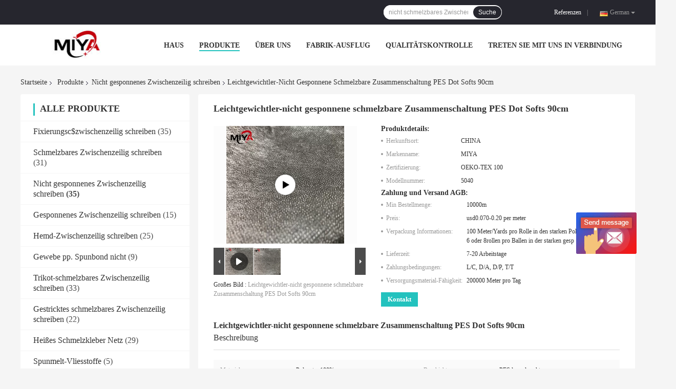

--- FILE ---
content_type: text/html
request_url: https://german.fusinginterlining.com/sale-13405495-pes-dot-soft-90cm-lightweight-non-woven-fusible-interfacing.html
body_size: 27683
content:

<!DOCTYPE html>
<html >
<head>
	<meta charset="utf-8">
	<meta http-equiv="X-UA-Compatible" content="IE=edge">
	<meta name="viewport" content="width=device-width, initial-scale=1">
    <link rel="alternate" href="//m.german.fusinginterlining.com/sale-13405495-pes-dot-soft-90cm-lightweight-non-woven-fusible-interfacing.html" media="only screen and (max-width: 640px)" />
<link hreflang="en" rel="alternate" href="https://www.fusinginterlining.com/sale-13405495-pes-dot-soft-90cm-lightweight-non-woven-fusible-interfacing.html" />
<link hreflang="fr" rel="alternate" href="https://french.fusinginterlining.com/sale-13405495-pes-dot-soft-90cm-lightweight-non-woven-fusible-interfacing.html" />
<link hreflang="it" rel="alternate" href="https://italian.fusinginterlining.com/sale-13405495-pes-dot-soft-90cm-lightweight-non-woven-fusible-interfacing.html" />
<link hreflang="ru" rel="alternate" href="https://russian.fusinginterlining.com/sale-13405495-pes-dot-soft-90cm-lightweight-non-woven-fusible-interfacing.html" />
<link hreflang="es" rel="alternate" href="https://spanish.fusinginterlining.com/sale-13405495-pes-dot-soft-90cm-lightweight-non-woven-fusible-interfacing.html" />
<link hreflang="pt" rel="alternate" href="https://portuguese.fusinginterlining.com/sale-13405495-pes-dot-soft-90cm-lightweight-non-woven-fusible-interfacing.html" />
<link hreflang="nl" rel="alternate" href="https://dutch.fusinginterlining.com/sale-13405495-pes-dot-soft-90cm-lightweight-non-woven-fusible-interfacing.html" />
<link hreflang="el" rel="alternate" href="https://greek.fusinginterlining.com/sale-13405495-pes-dot-soft-90cm-lightweight-non-woven-fusible-interfacing.html" />
<link hreflang="ja" rel="alternate" href="https://japanese.fusinginterlining.com/sale-13405495-pes-dot-soft-90cm-lightweight-non-woven-fusible-interfacing.html" />
<link hreflang="ko" rel="alternate" href="https://korean.fusinginterlining.com/sale-13405495-pes-dot-soft-90cm-lightweight-non-woven-fusible-interfacing.html" />
<link hreflang="ar" rel="alternate" href="https://arabic.fusinginterlining.com/sale-13405495-pes-dot-soft-90cm-lightweight-non-woven-fusible-interfacing.html" />
<link hreflang="hi" rel="alternate" href="https://hindi.fusinginterlining.com/sale-13405495-pes-dot-soft-90cm-lightweight-non-woven-fusible-interfacing.html" />
<link hreflang="tr" rel="alternate" href="https://turkish.fusinginterlining.com/sale-13405495-pes-dot-soft-90cm-lightweight-non-woven-fusible-interfacing.html" />
<link hreflang="id" rel="alternate" href="https://indonesian.fusinginterlining.com/sale-13405495-pes-dot-soft-90cm-lightweight-non-woven-fusible-interfacing.html" />
<link hreflang="vi" rel="alternate" href="https://vietnamese.fusinginterlining.com/sale-13405495-pes-dot-soft-90cm-lightweight-non-woven-fusible-interfacing.html" />
<link hreflang="th" rel="alternate" href="https://thai.fusinginterlining.com/sale-13405495-pes-dot-soft-90cm-lightweight-non-woven-fusible-interfacing.html" />
<link hreflang="bn" rel="alternate" href="https://bengali.fusinginterlining.com/sale-13405495-pes-dot-soft-90cm-lightweight-non-woven-fusible-interfacing.html" />
<link hreflang="fa" rel="alternate" href="https://persian.fusinginterlining.com/sale-13405495-pes-dot-soft-90cm-lightweight-non-woven-fusible-interfacing.html" />
<link hreflang="pl" rel="alternate" href="https://polish.fusinginterlining.com/sale-13405495-pes-dot-soft-90cm-lightweight-non-woven-fusible-interfacing.html" />
<script type="text/javascript">
/*<![CDATA[*/
var colorUrl = '';
var query_string = ["Products","Detail"];
var customtplcolor = 99701;
/*]]>*/
</script>
<title>Leichtgewichtler-nicht gesponnene schmelzbare Zusammenschaltung PES Dot Softs 90cm</title>
    <meta name="keywords" content="gesponnene schmelzbare Zusammenschaltung des Leichtgewichtler-40gsm nicht, 90cm Leichtgewichtler-nicht gesponnene schmelzbare Zusammenschaltung, gesponnenes zwischenzeilig schreibendes Gewebe 40gsm OEKO-TEX 100 nicht, Nicht gesponnenes Zwischenzeilig schreiben" />
    <meta name="description" content="Hohe Qualität Leichtgewichtler-nicht gesponnene schmelzbare Zusammenschaltung PES Dot Softs 90cm de la Chine,  gesponnene schmelzbare Zusammenschaltung des Leichtgewichtler-40gsm nicht produkt, mit strenger Qualitätskontrolle 90cm Leichtgewichtler-nicht gesponnene schmelzbare Zusammenschaltung usines, hohe Qualität produzieren gesponnenes zwischenzeilig schreibendes Gewebe 40gsm OEKO-TEX 100 nicht produits." />
				<link rel='preload'
					  href=/photo/fusinginterlining/sitetpl/style/common.css?ver=1632893524 as='style'><link type='text/css' rel='stylesheet'
					  href=/photo/fusinginterlining/sitetpl/style/common.css?ver=1632893524 media='all'><script type="application/ld+json">[{"@context":"https:\/\/schema.org","@type":"Organization","name":"Leichtgewichtler-nicht gesponnene schmelzbare Zusammenschaltung PES Dot Softs 90cm","description":"Hohe Qualit\u00e4t Leichtgewichtler-nicht gesponnene schmelzbare Zusammenschaltung PES Dot Softs 90cm de la Chine,  gesponnene schmelzbare Zusammenschaltung des Leichtgewichtler-40gsm nicht produkt, mit strenger Qualit\u00e4tskontrolle 90cm Leichtgewichtler-nicht gesponnene schmelzbare Zusammenschaltung usines, hohe Qualit\u00e4t produzieren gesponnenes zwischenzeilig schreibendes Gewebe 40gsm OEKO-TEX 100 nicht produits.","url":"https:\/\/www.fusinginterlining.com\/sale-13405495-pes-dot-soft-90cm-lightweight-non-woven-fusible-interfacing.html","logo":"\/logo.gif","address":{"@type":"PostalAddress","addressLocality":"China","addressRegion":"CN","postalCode":"999001","streetAddress":"RM709, Hongyun-Geb\u00e4ude, No.497 nongfeng RD, Haining, Zhejiang, China"},"email":"mark@miya-trading.com","image":"\/photo\/cl31932426-haining_miya_textile_co_ltd.jpg","telephone":"86--13645830748"},{"@context":"https:\/\/schema.org","@type":"BreadcrumbList","itemListElement":[{"@type":"ListItem","position":2,"name":"Nicht gesponnenes Zwischenzeilig schreiben","item":"https:\/\/german.fusinginterlining.com\/supplier-425475-non-woven-interlining"},{"@type":"ListItem","position":3,"name":"Leichtgewichtler-nicht gesponnene schmelzbare Zusammenschaltung PES Dot Softs 90cm","item":"https:\/\/german.fusinginterlining.com\/sale-13405495-pes-dot-soft-90cm-lightweight-non-woven-fusible-interfacing.html"},{"@type":"ListItem","position":1,"name":"Startseite","item":"https:\/\/german.fusinginterlining.com\/index.html"}]},{"@context":"http:\/\/schema.org\/","@type":"Product","category":"Nicht gesponnenes Zwischenzeilig schreiben","name":"Leichtgewichtler-nicht gesponnene schmelzbare Zusammenschaltung PES Dot Softs 90cm","url":"\/sale-13405495-pes-dot-soft-90cm-lightweight-non-woven-fusible-interfacing.html","image":["\/photo\/pl31970531-pes_dot_soft_90cm_lightweight_non_woven_fusible_interfacing.jpg"],"description":"Hohe Qualit\u00e4t Leichtgewichtler-nicht gesponnene schmelzbare Zusammenschaltung PES Dot Softs 90cm de la Chine,  gesponnene schmelzbare Zusammenschaltung des Leichtgewichtler-40gsm nicht produkt, mit strenger Qualit\u00e4tskontrolle 90cm Leichtgewichtler-nicht gesponnene schmelzbare Zusammenschaltung usines, hohe Qualit\u00e4t produzieren gesponnenes zwischenzeilig schreibendes Gewebe 40gsm OEKO-TEX 100 nicht produits.","brand":{"@type":"Brand","name":"MIYA"},"sku":"5040","model":"5040","manufacturer":{"@type":"Organization","legalName":"HAINING MIYA TEXTILE CO., LTD","address":{"@type":"PostalAddress","addressCountry":"China","addressLocality":"RM709, Hongyun-Geb\u00e4ude, No.497 nongfeng RD, Haining, Zhejiang, China"}},"review":{"@type":"Review","reviewRating":{"@type":"Rating","ratingValue":5},"author":{"@type":"Person","name":"Mr. Mark"}},"aggregateRating":{"@type":"aggregateRating","ratingValue":4.7,"reviewCount":189},"offers":[{"@type":"Offer","price":"0.070","priceCurrency":"USD","url":"\/sale-13405495-pes-dot-soft-90cm-lightweight-non-woven-fusible-interfacing.html","priceValidUntil":"2023-06-14","itemCondition":"https:\/\/schema.org\/UsedCondition","availability":"https:\/\/schema.org\/InStock","offerCount":1},{"@type":"AggregateOffer","offerCount":"10000","highPrice":"0.20","lowPrice":"0.070","priceCurrency":"USD"}]},{"@context":"https:\/\/schema.org","@type":"VideoObject","name":"Leichtgewichtler-nicht gesponnene schmelzbare Zusammenschaltung PES Dot Softs 90cm","description":"Hohe Qualit\u00e4t Leichtgewichtler-nicht gesponnene schmelzbare Zusammenschaltung PES Dot Softs 90cm de la Chine,  gesponnene schmelzbare Zusammenschaltung des Leichtgewichtler-40gsm nicht produkt, mit strenger Qualit\u00e4tskontrolle 90cm Leichtgewichtler-nicht gesponnene schmelzbare Zusammenschaltung usines, hohe Qualit\u00e4t produzieren gesponnenes zwischenzeilig schreibendes Gewebe 40gsm OEKO-TEX 100 nicht produits.","thumbnailUrl":"\/photo\/fusinginterlining\/video\/20211113_618f9c7084e61.mp4.jpg?1636802767","uploadDate":"2021-11-13 19:09:18","duration":"PT19S","contentUrl":"https:\/\/www.youtube.com\/embed\/7G8xzEUolfY"}]</script></head>
<body>
	<div id="floatAd" style="width:115px; z-index: 99999;position:absolute;right:40px;bottom:60px;
	height:245px;		">
		<form method="post"
		      onSubmit="return changeAction(this,'/contactnow.html');">
			<input type="hidden" name="pid" value="13405495"/>
			<input alt='Nachricht senden' onclick="this.blur()" type="image"
			       src="/images/floatimage_6.gif"/>
		</form>

			</div>
<script>
var originProductInfo = '';
var originProductInfo = {"showproduct":1,"pid":"13405495","name":"Leichtgewichtler-nicht gesponnene schmelzbare Zusammenschaltung PES Dot Softs 90cm","source_url":"\/sale-13405495-leichtgewichtler-nicht-gesponnene-schmelzbare-zusammenschaltung-pes-dot-softs-90cm.html","picurl":"\/photo\/pd31970531-pes_dot_soft_90cm_lightweight_non_woven_fusible_interfacing.jpg","propertyDetail":[["Material","Polyester 100%"],["Beschichtung","PESdoppelpunkt"],["Gewicht","40gsm"],["Breite","90\/100\/112\/150cm"]],"company_name":null,"picurl_c":"\/photo\/pc31970531-pes_dot_soft_90cm_lightweight_non_woven_fusible_interfacing.jpg","price":"usd0.070-0.20 per meter","username":"Mark","viewTime":"Letzter Login : 8 Stunden 35 minuts vor","subject":"Bitte geben Sie uns Ihre Leichtgewichtler-nicht gesponnene schmelzbare Zusammenschaltung PES Dot Softs 90cm","countrycode":"FR"};
var save_url = "/contactsave.html";
var update_url = "/updateinquiry.html";
var productInfo = {};
var defaulProductInfo = {};
var myDate = new Date();
var curDate = myDate.getFullYear()+'-'+(parseInt(myDate.getMonth())+1)+'-'+myDate.getDate();
var message = '';
var default_pop = 1;
var leaveMessageDialog = document.getElementsByClassName('leave-message-dialog')[0]; // 获取弹层
var _$$ = function (dom) {
    return document.querySelectorAll(dom);
};
resInfo = originProductInfo;
defaulProductInfo.pid = resInfo['pid'];
defaulProductInfo.productName = resInfo['name'];
defaulProductInfo.productInfo = resInfo['propertyDetail'];
defaulProductInfo.productImg = resInfo['picurl_c'];
defaulProductInfo.subject = resInfo['subject'];
defaulProductInfo.productImgAlt = resInfo['name'];
var inquirypopup_tmp = 1;
var message = 'Sehr geehrter,'+'\r\n'+"Ich bin daran interessiert"+' '+trim(resInfo['name'])+", Könnten Sie mir weitere Details wie Typ, Größe, MOQ, Material usw. senden?"+'\r\n'+"Vielen Dank!"+'\r\n'+"Auf deine Antwort wartend.";
var message_1 = 'Sehr geehrter,'+'\r\n'+"Ich bin daran interessiert"+' '+trim(resInfo['name'])+", Könnten Sie mir weitere Details wie Typ, Größe, MOQ, Material usw. senden?"+'\r\n'+"Vielen Dank!"+'\r\n'+"Auf deine Antwort wartend.";
var message_2 = 'Hallo,'+'\r\n'+"ich suche nach"+' '+trim(resInfo['name'])+", Bitte senden Sie mir den Preis, die Spezifikation und das Bild."+'\r\n'+"Ihre schnelle Antwort wird sehr geschätzt."+'\r\n'+"Fühlen Sie sich frei, mich für weitere Informationen zu kontaktieren."+'\r\n'+"Danke vielmals.";
var message_3 = 'Hallo,'+'\r\n'+trim(resInfo['name'])+' '+"erfüllt meine Erwartungen."+'\r\n'+"Bitte geben Sie mir den besten Preis und einige andere Produktinformationen."+'\r\n'+"Fühlen Sie sich frei, mich per E-Mail zu kontaktieren."+'\r\n'+"Danke vielmals.";

var message_4 = 'Sehr geehrter,'+'\r\n'+"Was ist der FOB-Preis auf Ihrem"+' '+trim(resInfo['name'])+'?'+'\r\n'+"Welches ist der nächste Portname?"+'\r\n'+"Bitte antworten Sie mir so schnell wie möglich. Es ist besser, weitere Informationen zu teilen."+'\r\n'+"Grüße!";
var message_5 = 'Hallo,'+'\r\n'+"Ich interessiere mich sehr für Ihre"+' '+trim(resInfo['name'])+'.'+'\r\n'+"Bitte senden Sie mir Ihre Produktdetails."+'\r\n'+"Ich freue mich auf Ihre schnelle Antwort."+'\r\n'+"Fühlen Sie sich frei, mich per Mail zu kontaktieren."+'\r\n'+"Grüße!";

var message_6 = 'Sehr geehrter,'+'\r\n'+"Bitte geben Sie uns Informationen über Ihre"+' '+trim(resInfo['name'])+", wie Typ, Größe, Material und natürlich der beste Preis."+'\r\n'+"Ich freue mich auf Ihre schnelle Antwort."+'\r\n'+"Danke!";
var message_7 = 'Sehr geehrter,'+'\r\n'+"Können Sie liefern"+' '+trim(resInfo['name'])+" für uns?"+'\r\n'+"Zuerst wollen wir eine Preisliste und einige Produktdetails."+'\r\n'+"Ich hoffe, so schnell wie möglich eine Antwort zu erhalten und freue mich auf die Zusammenarbeit."+'\r\n'+"Vielen Dank.";
var message_8 = 'Hallo,'+'\r\n'+"ich suche nach"+' '+trim(resInfo['name'])+", Bitte geben Sie mir detailliertere Produktinformationen."+'\r\n'+"Ich freue mich auf Ihre Antwort."+'\r\n'+"Danke!";
var message_9 = 'Hallo,'+'\r\n'+"Ihre"+' '+trim(resInfo['name'])+" erfüllt meine Anforderungen sehr gut."+'\r\n'+"Bitte senden Sie mir den Preis, die Spezifikation und ein ähnliches Modell sind in Ordnung."+'\r\n'+"Fühlen Sie sich frei, mit mir zu chatten."+'\r\n'+"Vielen Dank!";
var message_10 = 'Sehr geehrter,'+'\r\n'+"Ich möchte mehr über die Details und das Zitat von erfahren"+' '+trim(resInfo['name'])+'.'+'\r\n'+"Fühlen Sie sich frei, mich zu kontaktieren."+'\r\n'+"Grüße!";

var r = getRandom(1,10);

defaulProductInfo.message = eval("message_"+r);

var mytAjax = {

    post: function(url, data, fn) {
        var xhr = new XMLHttpRequest();
        xhr.open("POST", url, true);
        xhr.setRequestHeader("Content-Type", "application/x-www-form-urlencoded;charset=UTF-8");
        xhr.setRequestHeader("X-Requested-With", "XMLHttpRequest");
        xhr.setRequestHeader('Content-Type','text/plain;charset=UTF-8');
        xhr.onreadystatechange = function() {
            if(xhr.readyState == 4 && (xhr.status == 200 || xhr.status == 304)) {
                fn.call(this, xhr.responseText);
            }
        };
        xhr.send(data);
    },

    postform: function(url, data, fn) {
        var xhr = new XMLHttpRequest();
        xhr.open("POST", url, true);
        xhr.setRequestHeader("X-Requested-With", "XMLHttpRequest");
        xhr.onreadystatechange = function() {
            if(xhr.readyState == 4 && (xhr.status == 200 || xhr.status == 304)) {
                fn.call(this, xhr.responseText);
            }
        };
        xhr.send(data);
    }
};
window.onload = function(){
    leaveMessageDialog = document.getElementsByClassName('leave-message-dialog')[0];
    if (window.localStorage.recordDialogStatus=='undefined' || (window.localStorage.recordDialogStatus!='undefined' && window.localStorage.recordDialogStatus != curDate)) {
        setTimeout(function(){
            if(parseInt(inquirypopup_tmp%10) == 1){
                creatDialog(defaulProductInfo, 1);
            }
        }, 6000);
    }
};
function trim(str)
{
    str = str.replace(/(^\s*)/g,"");
    return str.replace(/(\s*$)/g,"");
};
function getRandom(m,n){
    var num = Math.floor(Math.random()*(m - n) + n);
    return num;
};
function strBtn(param) {

    var starattextarea = document.getElementById("textareamessage").value.length;
    var email = document.getElementById("startEmail").value;

    var default_tip = document.querySelectorAll(".watermark_container").length;
    if (20 < starattextarea && starattextarea < 3000) {
        if(default_tip>0){
            document.getElementById("textareamessage1").parentNode.parentNode.nextElementSibling.style.display = "none";
        }else{
            document.getElementById("textareamessage1").parentNode.nextElementSibling.style.display = "none";
        }

    } else {
        if(default_tip>0){
            document.getElementById("textareamessage1").parentNode.parentNode.nextElementSibling.style.display = "block";
        }else{
            document.getElementById("textareamessage1").parentNode.nextElementSibling.style.display = "block";
        }

        return;
    }

    var re = /^([a-zA-Z0-9_-])+@([a-zA-Z0-9_-])+\.([a-zA-Z0-9_-])+/i;/*邮箱不区分大小写*/
    if (!re.test(email)) {
        document.getElementById("startEmail").nextElementSibling.style.display = "block";
        return;
    } else {
        document.getElementById("startEmail").nextElementSibling.style.display = "none";
    }

    var subject = document.getElementById("pop_subject").value;
    var pid = document.getElementById("pop_pid").value;
    var message = document.getElementById("textareamessage").value;
    var sender_email = document.getElementById("startEmail").value;
    var tel = '';
    if (document.getElementById("tel0") != undefined && document.getElementById("tel0") != '')
        tel = document.getElementById("tel0").value;
    var form_serialize = '&tel='+tel;

    form_serialize = form_serialize.replace(/\+/g, "%2B");
    mytAjax.post(save_url,"pid="+pid+"&subject="+subject+"&email="+sender_email+"&message="+(message)+form_serialize,function(res){
        var mes = JSON.parse(res);
        if(mes.status == 200){
            var iid = mes.iid;
            document.getElementById("pop_iid").value = iid;
            document.getElementById("pop_uuid").value = mes.uuid;

            if(typeof gtag_report_conversion === "function"){
                gtag_report_conversion();//执行统计js代码
            }
            if(typeof fbq === "function"){
                fbq('track','Purchase');//执行统计js代码
            }
        }
    });
    for (var index = 0; index < document.querySelectorAll(".dialog-content-pql").length; index++) {
        document.querySelectorAll(".dialog-content-pql")[index].style.display = "none";
    };
    $('#idphonepql').val(tel);
    document.getElementById("dialog-content-pql-id").style.display = "block";
    ;
};
function twoBtnOk(param) {

    var selectgender = document.getElementById("Mr").innerHTML;
    var iid = document.getElementById("pop_iid").value;
    var sendername = document.getElementById("idnamepql").value;
    var senderphone = document.getElementById("idphonepql").value;
    var sendercname = document.getElementById("idcompanypql").value;
    var uuid = document.getElementById("pop_uuid").value;
    var gender = 2;
    if(selectgender == 'Mr.') gender = 0;
    if(selectgender == 'Mrs.') gender = 1;
    var pid = document.getElementById("pop_pid").value;
    var form_serialize = '';

        form_serialize = form_serialize.replace(/\+/g, "%2B");

    mytAjax.post(update_url,"iid="+iid+"&gender="+gender+"&uuid="+uuid+"&name="+(sendername)+"&tel="+(senderphone)+"&company="+(sendercname)+form_serialize,function(res){});

    for (var index = 0; index < document.querySelectorAll(".dialog-content-pql").length; index++) {
        document.querySelectorAll(".dialog-content-pql")[index].style.display = "none";
    };
    document.getElementById("dialog-content-pql-ok").style.display = "block";

};
function toCheckMust(name) {
    $('#'+name+'error').hide();
}
function handClidk(param) {
    var starattextarea = document.getElementById("textareamessage1").value.length;
    var email = document.getElementById("startEmail1").value;
    var default_tip = document.querySelectorAll(".watermark_container").length;
    if (20 < starattextarea && starattextarea < 3000) {
        if(default_tip>0){
            document.getElementById("textareamessage1").parentNode.parentNode.nextElementSibling.style.display = "none";
        }else{
            document.getElementById("textareamessage1").parentNode.nextElementSibling.style.display = "none";
        }

    } else {
        if(default_tip>0){
            document.getElementById("textareamessage1").parentNode.parentNode.nextElementSibling.style.display = "block";
        }else{
            document.getElementById("textareamessage1").parentNode.nextElementSibling.style.display = "block";
        }

        return;
    }

    var re = /^([a-zA-Z0-9_-])+@([a-zA-Z0-9_-])+\.([a-zA-Z0-9_-])+/i;
    if (!re.test(email)) {
        document.getElementById("startEmail1").nextElementSibling.style.display = "block";
        return;
    } else {
        document.getElementById("startEmail1").nextElementSibling.style.display = "none";
    }

    var subject = document.getElementById("pop_subject").value;
    var pid = document.getElementById("pop_pid").value;
    var message = document.getElementById("textareamessage1").value;
    var sender_email = document.getElementById("startEmail1").value;
    var form_serialize = tel = '';
    if (document.getElementById("tel1") != undefined && document.getElementById("tel1") != '')
        tel = document.getElementById("tel1").value;
        mytAjax.post(save_url,"email="+sender_email+"&tel="+tel+"&pid="+pid+"&message="+message+"&subject="+subject+form_serialize,function(res){

        var mes = JSON.parse(res);
        if(mes.status == 200){
            var iid = mes.iid;
            document.getElementById("pop_iid").value = iid;
            document.getElementById("pop_uuid").value = mes.uuid;
            if(typeof gtag_report_conversion === "function"){
                gtag_report_conversion();//执行统计js代码
            }
        }

    });
    for (var index = 0; index < document.querySelectorAll(".dialog-content-pql").length; index++) {
        document.querySelectorAll(".dialog-content-pql")[index].style.display = "none";
    };
    $('#idphonepql').val(tel);
    document.getElementById("dialog-content-pql-id").style.display = "block";

};
window.addEventListener('load', function () {
    $('.checkbox-wrap label').each(function(){
        if($(this).find('input').prop('checked')){
            $(this).addClass('on')
        }else {
            $(this).removeClass('on')
        }
    })
    $(document).on('click', '.checkbox-wrap label' , function(ev){
        if (ev.target.tagName.toUpperCase() != 'INPUT') {
            $(this).toggleClass('on')
        }
    })
})
function handDialog(pdata) {
    data = JSON.parse(pdata);
    productInfo.productName = data.productName;
    productInfo.productInfo = data.productInfo;
    productInfo.productImg = data.productImg;
    productInfo.subject = data.subject;

    var message = 'Sehr geehrter,'+'\r\n'+"Ich bin daran interessiert"+' '+trim(data.productName)+", Könnten Sie mir weitere Details wie Typ, Größe, Menge, Material usw. senden?"+'\r\n'+"Vielen Dank!"+'\r\n'+"Auf deine Antwort wartend.";

    var message = 'Sehr geehrter,'+'\r\n'+"Ich bin daran interessiert"+' '+trim(data.productName)+", Könnten Sie mir weitere Details wie Typ, Größe, MOQ, Material usw. senden?"+'\r\n'+"Vielen Dank!"+'\r\n'+"Auf deine Antwort wartend.";
    var message_1 = 'Sehr geehrter,'+'\r\n'+"Ich bin daran interessiert"+' '+trim(data.productName)+", Könnten Sie mir weitere Details wie Typ, Größe, MOQ, Material usw. senden?"+'\r\n'+"Vielen Dank!"+'\r\n'+"Auf deine Antwort wartend.";
    var message_2 = 'Hallo,'+'\r\n'+"ich suche nach"+' '+trim(data.productName)+", Bitte senden Sie mir den Preis, die Spezifikation und das Bild."+'\r\n'+"Ihre schnelle Antwort wird sehr geschätzt."+'\r\n'+"Fühlen Sie sich frei, mich für weitere Informationen zu kontaktieren."+'\r\n'+"Danke vielmals.";
    var message_3 = 'Hallo,'+'\r\n'+trim(data.productName)+' '+"erfüllt meine Erwartungen."+'\r\n'+"Bitte geben Sie mir den besten Preis und einige andere Produktinformationen."+'\r\n'+"Fühlen Sie sich frei, mich per E-Mail zu kontaktieren."+'\r\n'+"Danke vielmals.";

    var message_4 = 'Sehr geehrter,'+'\r\n'+"Was ist der FOB-Preis auf Ihrem"+' '+trim(data.productName)+'?'+'\r\n'+"Welches ist der nächste Portname?"+'\r\n'+"Bitte antworten Sie mir so schnell wie möglich. Es ist besser, weitere Informationen zu teilen."+'\r\n'+"Grüße!";
    var message_5 = 'Hallo,'+'\r\n'+"Ich interessiere mich sehr für Ihre"+' '+trim(data.productName)+'.'+'\r\n'+"Bitte senden Sie mir Ihre Produktdetails."+'\r\n'+"Ich freue mich auf Ihre schnelle Antwort."+'\r\n'+"Fühlen Sie sich frei, mich per Mail zu kontaktieren."+'\r\n'+"Grüße!";

    var message_6 = 'Sehr geehrter,'+'\r\n'+"Bitte geben Sie uns Informationen über Ihre"+' '+trim(data.productName)+", wie Typ, Größe, Material und natürlich der beste Preis."+'\r\n'+"Ich freue mich auf Ihre schnelle Antwort."+'\r\n'+"Danke!";
    var message_7 = 'Sehr geehrter,'+'\r\n'+"Können Sie liefern"+' '+trim(data.productName)+" für uns?"+'\r\n'+"Zuerst wollen wir eine Preisliste und einige Produktdetails."+'\r\n'+"Ich hoffe, so schnell wie möglich eine Antwort zu erhalten und freue mich auf die Zusammenarbeit."+'\r\n'+"Vielen Dank.";
    var message_8 = 'Hallo,'+'\r\n'+"ich suche nach"+' '+trim(data.productName)+", Bitte geben Sie mir detailliertere Produktinformationen."+'\r\n'+"Ich freue mich auf Ihre Antwort."+'\r\n'+"Danke!";
    var message_9 = 'Hallo,'+'\r\n'+"Ihre"+' '+trim(data.productName)+" erfüllt meine Anforderungen sehr gut."+'\r\n'+"Bitte senden Sie mir den Preis, die Spezifikation und ein ähnliches Modell sind in Ordnung."+'\r\n'+"Fühlen Sie sich frei, mit mir zu chatten."+'\r\n'+"Vielen Dank!";
    var message_10 = 'Sehr geehrter,'+'\r\n'+"Ich möchte mehr über die Details und das Zitat von erfahren"+' '+trim(data.productName)+'.'+'\r\n'+"Fühlen Sie sich frei, mich zu kontaktieren."+'\r\n'+"Grüße!";

    var r = getRandom(1,10);

    productInfo.message = eval("message_"+r);
    if(parseInt(inquirypopup_tmp/10) == 1){
        productInfo.message = "";
    }
    productInfo.pid = data.pid;
    creatDialog(productInfo, 2);
};

function closepql(param) {

    leaveMessageDialog.style.display = 'none';
};

function closepql2(param) {

    for (var index = 0; index < document.querySelectorAll(".dialog-content-pql").length; index++) {
        document.querySelectorAll(".dialog-content-pql")[index].style.display = "none";
    };
    document.getElementById("dialog-content-pql-ok").style.display = "block";
};

function initProduct(productInfo,type){

    productInfo.productName = unescape(productInfo.productName);
    productInfo.message = unescape(productInfo.message);

    leaveMessageDialog = document.getElementsByClassName('leave-message-dialog')[0];
    leaveMessageDialog.style.display = "block";
    if(type == 3){
        var popinquiryemail = document.getElementById("popinquiryemail").value;
        _$$("#startEmail1")[0].value = popinquiryemail;
    }else{
        _$$("#startEmail1")[0].value = "";
    }
    _$$("#startEmail")[0].value = "";
    _$$("#idnamepql")[0].value = "";
    _$$("#idphonepql")[0].value = "";
    _$$("#idcompanypql")[0].value = "";

    _$$("#pop_pid")[0].value = productInfo.pid;
    _$$("#pop_subject")[0].value = productInfo.subject;
    
    if(parseInt(inquirypopup_tmp/10) == 1){
        productInfo.message = "";
    }

    _$$("#textareamessage1")[0].value = productInfo.message;
    _$$("#textareamessage")[0].value = productInfo.message;

    _$$("#dialog-content-pql-id .titlep")[0].innerHTML = productInfo.productName;
    _$$("#dialog-content-pql-id img")[0].setAttribute("src", productInfo.productImg);
    _$$("#dialog-content-pql-id img")[0].setAttribute("alt", productInfo.productImgAlt);

    _$$("#dialog-content-pql-id-hand img")[0].setAttribute("src", productInfo.productImg);
    _$$("#dialog-content-pql-id-hand img")[0].setAttribute("alt", productInfo.productImgAlt);
    _$$("#dialog-content-pql-id-hand .titlep")[0].innerHTML = productInfo.productName;

    if (productInfo.productInfo.length > 0) {
        var ul2, ul;
        ul = document.createElement("ul");
        for (var index = 0; index < productInfo.productInfo.length; index++) {
            var el = productInfo.productInfo[index];
            var li = document.createElement("li");
            var span1 = document.createElement("span");
            span1.innerHTML = el[0] + ":";
            var span2 = document.createElement("span");
            span2.innerHTML = el[1];
            li.appendChild(span1);
            li.appendChild(span2);
            ul.appendChild(li);

        }
        ul2 = ul.cloneNode(true);
        if (type === 1) {
            _$$("#dialog-content-pql-id .left")[0].replaceChild(ul, _$$("#dialog-content-pql-id .left ul")[0]);
        } else {
            _$$("#dialog-content-pql-id-hand .left")[0].replaceChild(ul2, _$$("#dialog-content-pql-id-hand .left ul")[0]);
            _$$("#dialog-content-pql-id .left")[0].replaceChild(ul, _$$("#dialog-content-pql-id .left ul")[0]);
        }
    };
    for (var index = 0; index < _$$("#dialog-content-pql-id .right ul li").length; index++) {
        _$$("#dialog-content-pql-id .right ul li")[index].addEventListener("click", function (params) {
            _$$("#dialog-content-pql-id .right #Mr")[0].innerHTML = this.innerHTML
        }, false)

    };

};
function closeInquiryCreateDialog() {
    document.getElementById("xuanpan_dialog_box_pql").style.display = "none";
};
function showInquiryCreateDialog() {
    document.getElementById("xuanpan_dialog_box_pql").style.display = "block";
};
function submitPopInquiry(){
    var message = document.getElementById("inquiry_message").value;
    var email = document.getElementById("inquiry_email").value;
    var subject = defaulProductInfo.subject;
    var pid = defaulProductInfo.pid;
    if (email === undefined) {
        showInquiryCreateDialog();
        document.getElementById("inquiry_email").style.border = "1px solid red";
        return false;
    };
    if (message === undefined) {
        showInquiryCreateDialog();
        document.getElementById("inquiry_message").style.border = "1px solid red";
        return false;
    };
    if (email.search(/^\w+((-\w+)|(\.\w+))*\@[A-Za-z0-9]+((\.|-)[A-Za-z0-9]+)*\.[A-Za-z0-9]+$/) == -1) {
        document.getElementById("inquiry_email").style.border= "1px solid red";
        showInquiryCreateDialog();
        return false;
    } else {
        document.getElementById("inquiry_email").style.border= "";
    };
    if (message.length < 20 || message.length >3000) {
        showInquiryCreateDialog();
        document.getElementById("inquiry_message").style.border = "1px solid red";
        return false;
    } else {
        document.getElementById("inquiry_message").style.border = "";
    };
    var tel = '';
    if (document.getElementById("tel") != undefined && document.getElementById("tel") != '')
        tel = document.getElementById("tel").value;

    mytAjax.post(save_url,"pid="+pid+"&subject="+subject+"&email="+email+"&message="+(message)+'&tel='+tel,function(res){
        var mes = JSON.parse(res);
        if(mes.status == 200){
            var iid = mes.iid;
            document.getElementById("pop_iid").value = iid;
            document.getElementById("pop_uuid").value = mes.uuid;

        }
    });
    initProduct(defaulProductInfo);
    for (var index = 0; index < document.querySelectorAll(".dialog-content-pql").length; index++) {
        document.querySelectorAll(".dialog-content-pql")[index].style.display = "none";
    };
    $('#idphonepql').val(tel);
    document.getElementById("dialog-content-pql-id").style.display = "block";

};

//带附件上传
function submitPopInquiryfile(email_id,message_id,check_sort,name_id,phone_id,company_id,attachments){

    if(typeof(check_sort) == 'undefined'){
        check_sort = 0;
    }
    var message = document.getElementById(message_id).value;
    var email = document.getElementById(email_id).value;
    var attachments = document.getElementById(attachments).value;
    if(typeof(name_id) !== 'undefined' && name_id != ""){
        var name  = document.getElementById(name_id).value;
    }
    if(typeof(phone_id) !== 'undefined' && phone_id != ""){
        var phone = document.getElementById(phone_id).value;
    }
    if(typeof(company_id) !== 'undefined' && company_id != ""){
        var company = document.getElementById(company_id).value;
    }
    var subject = defaulProductInfo.subject;
    var pid = defaulProductInfo.pid;

    if(check_sort == 0){
        if (email === undefined) {
            showInquiryCreateDialog();
            document.getElementById(email_id).style.border = "1px solid red";
            return false;
        };
        if (message === undefined) {
            showInquiryCreateDialog();
            document.getElementById(message_id).style.border = "1px solid red";
            return false;
        };

        if (email.search(/^\w+((-\w+)|(\.\w+))*\@[A-Za-z0-9]+((\.|-)[A-Za-z0-9]+)*\.[A-Za-z0-9]+$/) == -1) {
            document.getElementById(email_id).style.border= "1px solid red";
            showInquiryCreateDialog();
            return false;
        } else {
            document.getElementById(email_id).style.border= "";
        };
        if (message.length < 20 || message.length >3000) {
            showInquiryCreateDialog();
            document.getElementById(message_id).style.border = "1px solid red";
            return false;
        } else {
            document.getElementById(message_id).style.border = "";
        };
    }else{

        if (message === undefined) {
            showInquiryCreateDialog();
            document.getElementById(message_id).style.border = "1px solid red";
            return false;
        };

        if (email === undefined) {
            showInquiryCreateDialog();
            document.getElementById(email_id).style.border = "1px solid red";
            return false;
        };

        if (message.length < 20 || message.length >3000) {
            showInquiryCreateDialog();
            document.getElementById(message_id).style.border = "1px solid red";
            return false;
        } else {
            document.getElementById(message_id).style.border = "";
        };

        if (email.search(/^\w+((-\w+)|(\.\w+))*\@[A-Za-z0-9]+((\.|-)[A-Za-z0-9]+)*\.[A-Za-z0-9]+$/) == -1) {
            document.getElementById(email_id).style.border= "1px solid red";
            showInquiryCreateDialog();
            return false;
        } else {
            document.getElementById(email_id).style.border= "";
        };

    };

    mytAjax.post(save_url,"pid="+pid+"&subject="+subject+"&email="+email+"&message="+message+"&company="+company+"&attachments="+attachments,function(res){
        var mes = JSON.parse(res);
        if(mes.status == 200){
            var iid = mes.iid;
            document.getElementById("pop_iid").value = iid;
            document.getElementById("pop_uuid").value = mes.uuid;

            if(typeof gtag_report_conversion === "function"){
                gtag_report_conversion();//执行统计js代码
            }
            if(typeof fbq === "function"){
                fbq('track','Purchase');//执行统计js代码
            }
        }
    });
    initProduct(defaulProductInfo);

    if(name !== undefined && name != ""){
        _$$("#idnamepql")[0].value = name;
    }

    if(phone !== undefined && phone != ""){
        _$$("#idphonepql")[0].value = phone;
    }

    if(company !== undefined && company != ""){
        _$$("#idcompanypql")[0].value = company;
    }

    for (var index = 0; index < document.querySelectorAll(".dialog-content-pql").length; index++) {
        document.querySelectorAll(".dialog-content-pql")[index].style.display = "none";
    };
    document.getElementById("dialog-content-pql-id").style.display = "block";

};
function submitPopInquiryByParam(email_id,message_id,check_sort,name_id,phone_id,company_id){

    if(typeof(check_sort) == 'undefined'){
        check_sort = 0;
    }

    var senderphone = '';
    var message = document.getElementById(message_id).value;
    var email = document.getElementById(email_id).value;
    if(typeof(name_id) !== 'undefined' && name_id != ""){
        var name  = document.getElementById(name_id).value;
    }
    if(typeof(phone_id) !== 'undefined' && phone_id != ""){
        var phone = document.getElementById(phone_id).value;
        senderphone = phone;
    }
    if(typeof(company_id) !== 'undefined' && company_id != ""){
        var company = document.getElementById(company_id).value;
    }
    var subject = defaulProductInfo.subject;
    var pid = defaulProductInfo.pid;

    if(check_sort == 0){
        if (email === undefined) {
            showInquiryCreateDialog();
            document.getElementById(email_id).style.border = "1px solid red";
            return false;
        };
        if (message === undefined) {
            showInquiryCreateDialog();
            document.getElementById(message_id).style.border = "1px solid red";
            return false;
        };

        if (email.search(/^\w+((-\w+)|(\.\w+))*\@[A-Za-z0-9]+((\.|-)[A-Za-z0-9]+)*\.[A-Za-z0-9]+$/) == -1) {
            document.getElementById(email_id).style.border= "1px solid red";
            showInquiryCreateDialog();
            return false;
        } else {
            document.getElementById(email_id).style.border= "";
        };
        if (message.length < 20 || message.length >3000) {
            showInquiryCreateDialog();
            document.getElementById(message_id).style.border = "1px solid red";
            return false;
        } else {
            document.getElementById(message_id).style.border = "";
        };
    }else{

        if (message === undefined) {
            showInquiryCreateDialog();
            document.getElementById(message_id).style.border = "1px solid red";
            return false;
        };

        if (email === undefined) {
            showInquiryCreateDialog();
            document.getElementById(email_id).style.border = "1px solid red";
            return false;
        };

        if (message.length < 20 || message.length >3000) {
            showInquiryCreateDialog();
            document.getElementById(message_id).style.border = "1px solid red";
            return false;
        } else {
            document.getElementById(message_id).style.border = "";
        };

        if (email.search(/^\w+((-\w+)|(\.\w+))*\@[A-Za-z0-9]+((\.|-)[A-Za-z0-9]+)*\.[A-Za-z0-9]+$/) == -1) {
            document.getElementById(email_id).style.border= "1px solid red";
            showInquiryCreateDialog();
            return false;
        } else {
            document.getElementById(email_id).style.border= "";
        };

    };

    var productsku = "";
    if($("#product_sku").length > 0){
        productsku = $("#product_sku").html();
    }

    mytAjax.post(save_url,"tel="+senderphone+"&pid="+pid+"&subject="+subject+"&email="+email+"&message="+message+"&messagesku="+encodeURI(productsku),function(res){
        var mes = JSON.parse(res);
        if(mes.status == 200){
            var iid = mes.iid;
            document.getElementById("pop_iid").value = iid;
            document.getElementById("pop_uuid").value = mes.uuid;

            if(typeof gtag_report_conversion === "function"){
                gtag_report_conversion();//执行统计js代码
            }
            if(typeof fbq === "function"){
                fbq('track','Purchase');//执行统计js代码
            }
        }
    });
    initProduct(defaulProductInfo);

    if(name !== undefined && name != ""){
        _$$("#idnamepql")[0].value = name;
    }

    if(phone !== undefined && phone != ""){
        _$$("#idphonepql")[0].value = phone;
    }

    if(company !== undefined && company != ""){
        _$$("#idcompanypql")[0].value = company;
    }

    for (var index = 0; index < document.querySelectorAll(".dialog-content-pql").length; index++) {
        document.querySelectorAll(".dialog-content-pql")[index].style.display = "none";

    };
    document.getElementById("dialog-content-pql-id").style.display = "block";

};
function creatDialog(productInfo, type) {

    if(type == 1){
        if(default_pop != 1){
            return false;
        }
        window.localStorage.recordDialogStatus = curDate;
    }else{
        default_pop = 0;
    }
    initProduct(productInfo, type);
    if (type === 1) {
        // 自动弹出
        for (var index = 0; index < document.querySelectorAll(".dialog-content-pql").length; index++) {

            document.querySelectorAll(".dialog-content-pql")[index].style.display = "none";
        };
        document.getElementById("dialog-content-pql").style.display = "block";
    } else {
        // 手动弹出
        for (var index = 0; index < document.querySelectorAll(".dialog-content-pql").length; index++) {
            document.querySelectorAll(".dialog-content-pql")[index].style.display = "none";
        };
        document.getElementById("dialog-content-pql-id-hand").style.display = "block";
    }
}

//带邮箱信息打开询盘框 emailtype=1表示带入邮箱
function openDialog(emailtype){
    var type = 2;//不带入邮箱，手动弹出
    if(emailtype == 1){
        var popinquiryemail = document.getElementById("popinquiryemail").value;
        var re = /^([a-zA-Z0-9_-])+@([a-zA-Z0-9_-])+\.([a-zA-Z0-9_-])+/i;
        if (!re.test(popinquiryemail)) {
            //前端提示样式;
            showInquiryCreateDialog();
            document.getElementById("popinquiryemail").style.border = "1px solid red";
            return false;
        } else {
            //前端提示样式;
        }
        var type = 3;
    }
    creatDialog(defaulProductInfo,type);
}

//上传附件
function inquiryUploadFile(){
    var fileObj = document.querySelector("#fileId").files[0];
    //构建表单数据
    var formData = new FormData();
    var filesize = fileObj.size;
    if(filesize > 10485760 || filesize == 0) {
        document.getElementById("filetips").style.display = "block";
        return false;
    }else {
        document.getElementById("filetips").style.display = "none";
    }
    formData.append('popinquiryfile', fileObj);
    document.getElementById("quotefileform").reset();
    var save_url = "/inquiryuploadfile.html";
    mytAjax.postform(save_url,formData,function(res){
        var mes = JSON.parse(res);
        if(mes.status == 200){
            document.getElementById("uploader-file-info").innerHTML = document.getElementById("uploader-file-info").innerHTML + "<span class=op>"+mes.attfile.name+"<a class=delatt id=att"+mes.attfile.id+" onclick=delatt("+mes.attfile.id+");>Delete</a></span>";
            var nowattachs = document.getElementById("attachments").value;
            if( nowattachs !== ""){
                var attachs = JSON.parse(nowattachs);
                attachs[mes.attfile.id] = mes.attfile;
            }else{
                var attachs = {};
                attachs[mes.attfile.id] = mes.attfile;
            }
            document.getElementById("attachments").value = JSON.stringify(attachs);
        }
    });
}
//附件删除
function delatt(attid)
{
    var nowattachs = document.getElementById("attachments").value;
    if( nowattachs !== ""){
        var attachs = JSON.parse(nowattachs);
        if(attachs[attid] == ""){
            return false;
        }
        var formData = new FormData();
        var delfile = attachs[attid]['filename'];
        var save_url = "/inquirydelfile.html";
        if(delfile != "") {
            formData.append('delfile', delfile);
            mytAjax.postform(save_url, formData, function (res) {
                if(res !== "") {
                    var mes = JSON.parse(res);
                    if (mes.status == 200) {
                        delete attachs[attid];
                        document.getElementById("attachments").value = JSON.stringify(attachs);
                        var s = document.getElementById("att"+attid);
                        s.parentNode.remove();
                    }
                }
            });
        }
    }else{
        return false;
    }
}

</script>
<div class="leave-message-dialog" style="display: none">
<style>
    .leave-message-dialog .close:before, .leave-message-dialog .close:after{
        content:initial;
    }
</style>
<div class="dialog-content-pql" id="dialog-content-pql" style="display: none">
    <span class="close" onclick="closepql()"><img src="/images/close.png"></span>
    <div class="title">
        <p class="firstp-pql">Hinterlass eine Nachricht</p>
        <p class="lastp-pql">Wir rufen Sie bald zurück!</p>
    </div>
    <div class="form">
        <div class="textarea">
            <textarea style='font-family: robot;'  name="" id="textareamessage" cols="30" rows="10" style="margin-bottom:14px;width:100%"
                placeholder="Tragen Sie bitte Ihre Untersuchungsdetails ein."></textarea>
        </div>
        <p class="error-pql"> <span class="icon-pql"><img src="/images/error.png" alt="HAINING MIYA TEXTILE CO., LTD"></span> Ihre Nachricht muss zwischen 20 und 3.000 Zeichen enthalten!</p>
        <input id="startEmail" type="text" placeholder="Betreten Sie Ihre E-Mail" onkeydown="if(event.keyCode === 13){ strBtn();}">
        <p class="error-pql"><span class="icon-pql"><img src="/images/error.png" alt="HAINING MIYA TEXTILE CO., LTD"></span> Bitte überprüfen Sie Ihre E-Mail! </p>
                <div class="operations">
            <div class='btn' id="submitStart" type="submit" onclick="strBtn()">EINREICHUNGEN</div>
        </div>
            </div>
</div>
<div class="dialog-content-pql dialog-content-pql-id" id="dialog-content-pql-id" style="display:none">
        <span class="close" onclick="closepql2()"><svg t="1648434466530" class="icon" viewBox="0 0 1024 1024" version="1.1" xmlns="http://www.w3.org/2000/svg" p-id="2198" width="16" height="16"><path d="M576 512l277.333333 277.333333-64 64-277.333333-277.333333L234.666667 853.333333 170.666667 789.333333l277.333333-277.333333L170.666667 234.666667 234.666667 170.666667l277.333333 277.333333L789.333333 170.666667 853.333333 234.666667 576 512z" fill="#444444" p-id="2199"></path></svg></span>
    <div class="left">
        <div class="img"><img></div>
        <p class="titlep"></p>
        <ul> </ul>
    </div>
    <div class="right">
                <p class="title">Mehr Informationen ermöglichen eine bessere Kommunikation.</p>
                <div style="position: relative;">
            <div class="mr"> <span id="Mr">Herr</span>
                <ul>
                    <li>Herr</li>
                    <li>Frau</li>
                </ul>
            </div>
            <input style="text-indent: 80px;" type="text" id="idnamepql" placeholder="Geben Sie Ihren Namen ein">
        </div>
        <input type="text"  id="idphonepql"  placeholder="Telefonnummer">
        <input type="text" id="idcompanypql"  placeholder="Firma" onkeydown="if(event.keyCode === 13){ twoBtnOk();}">
                <div class="btn form_new" id="twoBtnOk" onclick="twoBtnOk()">OK</div>
    </div>
</div>

<div class="dialog-content-pql dialog-content-pql-ok" id="dialog-content-pql-ok" style="display:none">
        <span class="close" onclick="closepql()"><svg t="1648434466530" class="icon" viewBox="0 0 1024 1024" version="1.1" xmlns="http://www.w3.org/2000/svg" p-id="2198" width="16" height="16"><path d="M576 512l277.333333 277.333333-64 64-277.333333-277.333333L234.666667 853.333333 170.666667 789.333333l277.333333-277.333333L170.666667 234.666667 234.666667 170.666667l277.333333 277.333333L789.333333 170.666667 853.333333 234.666667 576 512z" fill="#444444" p-id="2199"></path></svg></span>
    <div class="duihaook"></div>
        <p class="title">Erfolgreich eingereicht!</p>
        <p class="p1" style="text-align: center; font-size: 18px; margin-top: 14px;">Wir rufen Sie bald zurück!</p>
    <div class="btn" onclick="closepql()" id="endOk" style="margin: 0 auto;margin-top: 50px;">OK</div>
</div>
<div class="dialog-content-pql dialog-content-pql-id dialog-content-pql-id-hand" id="dialog-content-pql-id-hand"
    style="display:none">
     <input type="hidden" name="pop_pid" id="pop_pid" value="0">
     <input type="hidden" name="pop_subject" id="pop_subject" value="">
     <input type="hidden" name="pop_iid" id="pop_iid" value="0">
     <input type="hidden" name="pop_uuid" id="pop_uuid" value="0">
        <span class="close" onclick="closepql()"><svg t="1648434466530" class="icon" viewBox="0 0 1024 1024" version="1.1" xmlns="http://www.w3.org/2000/svg" p-id="2198" width="16" height="16"><path d="M576 512l277.333333 277.333333-64 64-277.333333-277.333333L234.666667 853.333333 170.666667 789.333333l277.333333-277.333333L170.666667 234.666667 234.666667 170.666667l277.333333 277.333333L789.333333 170.666667 853.333333 234.666667 576 512z" fill="#444444" p-id="2199"></path></svg></span>
    <div class="left">
        <div class="img"><img></div>
        <p class="titlep"></p>
        <ul> </ul>
    </div>
    <div class="right" style="float:right">
                <div class="title">
            <p class="firstp-pql">Hinterlass eine Nachricht</p>
            <p class="lastp-pql">Wir rufen Sie bald zurück!</p>
        </div>
                <div class="form">
            <div class="textarea">
                <textarea style='font-family: robot;' name="message" id="textareamessage1" cols="30" rows="10"
                    placeholder="Tragen Sie bitte Ihre Untersuchungsdetails ein."></textarea>
            </div>
            <p class="error-pql"> <span class="icon-pql"><img src="/images/error.png" alt="HAINING MIYA TEXTILE CO., LTD"></span> Ihre Nachricht muss zwischen 20 und 3.000 Zeichen enthalten!</p>
            <input id="startEmail1" name="email" data-type="1" type="text" placeholder="Betreten Sie Ihre E-Mail" onkeydown="if(event.keyCode === 13){ handClidk();}">
            <p class="error-pql"><span class="icon-pql"><img src="/images/error.png" alt="HAINING MIYA TEXTILE CO., LTD"></span> Bitte überprüfen Sie Ihre E-Mail!</p>
                            <input style="display:none" id="tel1" name="tel" type="text" oninput="value=value.replace(/[^0-9_+-]/g,'');" placeholder="Telefonnummer">
                        <div class="operations">
                <div class='btn' id="submitStart1" type="submit" onclick="handClidk()">EINREICHUNGEN</div>
            </div>
        </div>
    </div>
</div>
</div>
<div id="xuanpan_dialog_box_pql" class="xuanpan_dialog_box_pql"
    style="display:none;background:rgba(0,0,0,.6);width:100%;height:100%;position: fixed;top:0;left:0;z-index: 999999;">
    <div class="box_pql"
      style="width:526px;height:206px;background:rgba(255,255,255,1);opacity:1;border-radius:4px;position: absolute;left: 50%;top: 50%;transform: translate(-50%,-50%);">
      <div onclick="closeInquiryCreateDialog()" class="close close_create_dialog"
        style="cursor: pointer;height:42px;width:40px;float:right;padding-top: 16px;"><span
          style="display: inline-block;width: 25px;height: 2px;background: rgb(114, 114, 114);transform: rotate(45deg); "><span
            style="display: block;width: 25px;height: 2px;background: rgb(114, 114, 114);transform: rotate(-90deg); "></span></span>
      </div>
      <div
        style="height: 72px; overflow: hidden; text-overflow: ellipsis; display:-webkit-box;-ebkit-line-clamp: 3;-ebkit-box-orient: vertical; margin-top: 58px; padding: 0 84px; font-size: 18px; color: rgba(51, 51, 51, 1); text-align: center; ">
        Bitte hinterlassen Sie Ihre korrekte E-Mail-Adresse und detaillierte Anforderungen.</div>
      <div onclick="closeInquiryCreateDialog()" class="close_create_dialog"
        style="width: 139px; height: 36px; background: rgba(253, 119, 34, 1); border-radius: 4px; margin: 16px auto; color: rgba(255, 255, 255, 1); font-size: 18px; line-height: 36px; text-align: center;">
        OK</div>
    </div>
</div><div class="f_header_menu_pic_search_2">
    <div class="top_bg">
        <div class="top">
            <div class="phone">
                                    <div class="iconsapp">
                                                                                                                                            </div>
                                <span id="hourZone" style="display:none"></span>
            </div>

            <!--language-->
                            <div class="top_language">
                    <div class="lan_wrap">
                        <ul class="user">
                            <li class="select_language_wrap">
                                                                <span class="selected">
                                <span id="tranimg"
                                   class="german a">
                                    German                                    <span class="arrow"></span>
                                </span>
                            </span>
                                <dl id="p_l" class="select_language">
                                                                            <dt class="english">
                                                                                        <a title="China gute Qualität Fixierungsc$zwischenzeilig schreiben  on ventes" href="https://www.fusinginterlining.com/sale-13405495-pes-dot-soft-90cm-lightweight-non-woven-fusible-interfacing.html">English</a>                                        </dt>
                                                                            <dt class="french">
                                                                                        <a title="China gute Qualität Fixierungsc$zwischenzeilig schreiben  on ventes" href="https://french.fusinginterlining.com/sale-13405495-pes-dot-soft-90cm-lightweight-non-woven-fusible-interfacing.html">French</a>                                        </dt>
                                                                            <dt class="german">
                                                                                        <a title="China gute Qualität Fixierungsc$zwischenzeilig schreiben  on ventes" href="https://german.fusinginterlining.com/sale-13405495-pes-dot-soft-90cm-lightweight-non-woven-fusible-interfacing.html">German</a>                                        </dt>
                                                                            <dt class="italian">
                                                                                        <a title="China gute Qualität Fixierungsc$zwischenzeilig schreiben  on ventes" href="https://italian.fusinginterlining.com/sale-13405495-pes-dot-soft-90cm-lightweight-non-woven-fusible-interfacing.html">Italian</a>                                        </dt>
                                                                            <dt class="russian">
                                                                                        <a title="China gute Qualität Fixierungsc$zwischenzeilig schreiben  on ventes" href="https://russian.fusinginterlining.com/sale-13405495-pes-dot-soft-90cm-lightweight-non-woven-fusible-interfacing.html">Russian</a>                                        </dt>
                                                                            <dt class="spanish">
                                                                                        <a title="China gute Qualität Fixierungsc$zwischenzeilig schreiben  on ventes" href="https://spanish.fusinginterlining.com/sale-13405495-pes-dot-soft-90cm-lightweight-non-woven-fusible-interfacing.html">Spanish</a>                                        </dt>
                                                                            <dt class="portuguese">
                                                                                        <a title="China gute Qualität Fixierungsc$zwischenzeilig schreiben  on ventes" href="https://portuguese.fusinginterlining.com/sale-13405495-pes-dot-soft-90cm-lightweight-non-woven-fusible-interfacing.html">Portuguese</a>                                        </dt>
                                                                            <dt class="dutch">
                                                                                        <a title="China gute Qualität Fixierungsc$zwischenzeilig schreiben  on ventes" href="https://dutch.fusinginterlining.com/sale-13405495-pes-dot-soft-90cm-lightweight-non-woven-fusible-interfacing.html">Dutch</a>                                        </dt>
                                                                            <dt class="greek">
                                                                                        <a title="China gute Qualität Fixierungsc$zwischenzeilig schreiben  on ventes" href="https://greek.fusinginterlining.com/sale-13405495-pes-dot-soft-90cm-lightweight-non-woven-fusible-interfacing.html">Greek</a>                                        </dt>
                                                                            <dt class="japanese">
                                                                                        <a title="China gute Qualität Fixierungsc$zwischenzeilig schreiben  on ventes" href="https://japanese.fusinginterlining.com/sale-13405495-pes-dot-soft-90cm-lightweight-non-woven-fusible-interfacing.html">Japanese</a>                                        </dt>
                                                                            <dt class="korean">
                                                                                        <a title="China gute Qualität Fixierungsc$zwischenzeilig schreiben  on ventes" href="https://korean.fusinginterlining.com/sale-13405495-pes-dot-soft-90cm-lightweight-non-woven-fusible-interfacing.html">Korean</a>                                        </dt>
                                                                            <dt class="arabic">
                                                                                        <a title="China gute Qualität Fixierungsc$zwischenzeilig schreiben  on ventes" href="https://arabic.fusinginterlining.com/sale-13405495-pes-dot-soft-90cm-lightweight-non-woven-fusible-interfacing.html">Arabic</a>                                        </dt>
                                                                            <dt class="hindi">
                                                                                        <a title="China gute Qualität Fixierungsc$zwischenzeilig schreiben  on ventes" href="https://hindi.fusinginterlining.com/sale-13405495-pes-dot-soft-90cm-lightweight-non-woven-fusible-interfacing.html">Hindi</a>                                        </dt>
                                                                            <dt class="turkish">
                                                                                        <a title="China gute Qualität Fixierungsc$zwischenzeilig schreiben  on ventes" href="https://turkish.fusinginterlining.com/sale-13405495-pes-dot-soft-90cm-lightweight-non-woven-fusible-interfacing.html">Turkish</a>                                        </dt>
                                                                            <dt class="indonesian">
                                                                                        <a title="China gute Qualität Fixierungsc$zwischenzeilig schreiben  on ventes" href="https://indonesian.fusinginterlining.com/sale-13405495-pes-dot-soft-90cm-lightweight-non-woven-fusible-interfacing.html">Indonesian</a>                                        </dt>
                                                                            <dt class="vietnamese">
                                                                                        <a title="China gute Qualität Fixierungsc$zwischenzeilig schreiben  on ventes" href="https://vietnamese.fusinginterlining.com/sale-13405495-pes-dot-soft-90cm-lightweight-non-woven-fusible-interfacing.html">Vietnamese</a>                                        </dt>
                                                                            <dt class="thai">
                                                                                        <a title="China gute Qualität Fixierungsc$zwischenzeilig schreiben  on ventes" href="https://thai.fusinginterlining.com/sale-13405495-pes-dot-soft-90cm-lightweight-non-woven-fusible-interfacing.html">Thai</a>                                        </dt>
                                                                            <dt class="bengali">
                                                                                        <a title="China gute Qualität Fixierungsc$zwischenzeilig schreiben  on ventes" href="https://bengali.fusinginterlining.com/sale-13405495-pes-dot-soft-90cm-lightweight-non-woven-fusible-interfacing.html">Bengali</a>                                        </dt>
                                                                            <dt class="persian">
                                                                                        <a title="China gute Qualität Fixierungsc$zwischenzeilig schreiben  on ventes" href="https://persian.fusinginterlining.com/sale-13405495-pes-dot-soft-90cm-lightweight-non-woven-fusible-interfacing.html">Persian</a>                                        </dt>
                                                                            <dt class="polish">
                                                                                        <a title="China gute Qualität Fixierungsc$zwischenzeilig schreiben  on ventes" href="https://polish.fusinginterlining.com/sale-13405495-pes-dot-soft-90cm-lightweight-non-woven-fusible-interfacing.html">Polish</a>                                        </dt>
                                                                    </dl>
                            </li>
                        </ul>
                        <div class="clearfix"></div>
                    </div>
                </div>
                        <!--inquiry-->
            <div class="top_link"><a target="_blank" rel="nofollow" title="Zitat" href="/contactnow.html">Referenzen</a>                |
            </div>

            <div class="header-search">
                <form action="" method=""  onsubmit="return requestWidget(this,'');">
                    <input autocomplete="off" disableautocomplete="" type="text" name="keyword"
                           id = "f_header_menu_pic_search_2_input"
                           value=""
                           placeholder = "Was Sie suchend sind"
                        >

                    <button type="submit">Suche</button>
                </form>
            </div>
            <div class="clearfix"></div>
        </div>
    </div>


    <!--菜单-->
    <div class="menu_bor">
        <div class="menu">
            <div class="logo"><a title="HAINING MIYA TEXTILE CO., LTD" href="//german.fusinginterlining.com"><img onerror="$(this).parent().hide();" src="/logo.gif" alt="HAINING MIYA TEXTILE CO., LTD" /></a></div>
            <ul class="menu_list">
                                <li id="headHome" >
                <a target="_self" title="" href="/">Haus</a>                </li>
                                <li id="productLi" class="nav">
                <a target="_self" title="" href="/products.html">Produkte</a>                </li>
                                <li id="headAboutUs" >
                <a target="_self" title="" href="/aboutus.html">Über uns</a>                </li>
                                <li id="headFactorytour" >
                <a target="_self" title="" href="/factory.html">Fabrik-Ausflug</a>                </li>
                                <li id="headQualityControl" >
                <a target="_self" title="" href="/quality.html">Qualitätskontrolle</a>                </li>
                                <li id="headContactUs" >
                <a target="_self" title="" href="/contactus.html">Treten Sie mit uns in Verbindung</a>                </li>
                                <li id="headNewsList" >
                <a target="_self" title="" href="/news.html">Nachrichten</a>                </li>
                                                    <li>
                        <a href="http://shopping.fusinginterlining.com/" target="_blank"
                           rel="nofollow">
                            Einkaufen on-line                        </a>
                    </li>
                                                <div class="clearfix"></div>
            </ul>
        </div>
    </div>

</div>

<!--tag word-->

<script>
        var arr = ["nicht gesponnenes schmelzbares Zwischenzeilig schreiben 25gsm","schmelzbares zeichnendes Gewebe 25gsm","nicht schmelzbares Zwischenzeilig schreiben 40gsm"];
    var index = Math.floor((Math.random()*arr.length));
    document.getElementById("f_header_menu_pic_search_2_input").setAttribute("placeholder",arr[index]);
    </script>


    <script>
        var show_f_header_main_dealZoneHour = true;
    </script>

<script>
    if (window.addEventListener) {
        window.addEventListener("load", function () {
            f_headmenucur();
            if (typeof query_string != "undefined" && query_string != "") {
                if (query_string[0] == "Blog") {
                    $(".menu_list").find("li").removeClass("cur");
                    $("#headBlog").addClass("cur")
                }
            }
            if ((typeof (show_f_header_main_dealZoneHour) != "undefined") && show_f_header_main_dealZoneHour) {
                f_header_main_dealZoneHour(
                    "00",
                    "7",
                    "00",
                    "22",
                    "86--13645830748",
                    "86--13645830748");
            }
        }, false);
    } else {
        window.attachEvent("onload", function () {
            f_headmenucur();
            if (typeof query_string != "undefined" && query_string != "") {
                if (query_string[0] == "Blog") {
                    $(".menu_list").find("li").removeClass("cur");
                    $("#headBlog").addClass("cur")
                }
            }
            if ((typeof (show_f_header_main_dealZoneHour) != "undefined") && show_f_header_main_dealZoneHour) {
                f_header_main_dealZoneHour(
                    "00",
                    "7",
                    "00",
                    "22",
                    "86--13645830748",
                    "86--13645830748");
            }
        });
    }
</script><div class="cont_main_box cont_main_box5">
    <div class="cont_main_box_inner">
        <div class="f_header_breadcrumb_2">
    <a title="" href="/">Startseite</a>    <a title="Nicht gesponnenes Zwischenzeilig schreiben" href="/products.html">Produkte</a><a title="Nicht gesponnenes Zwischenzeilig schreiben" href="/supplier-425475-non-woven-interlining">Nicht gesponnenes Zwischenzeilig schreiben</a><h1 class="index-bread" >Leichtgewichtler-nicht gesponnene schmelzbare Zusammenschaltung PES Dot Softs 90cm</h1></div>
  
        <div class="cont_main_n">
            <div class="cont_main_n_inner">
                <div class="n_menu_list_2">
    <div class="main_title"><span class="main_con">Alle Produkte</span></div>
            <div class="item ">
            <strong>
                                    <h2>                

                <!--产品首页-->
                                    <a title="Fixierungsc$zwischenzeilig schreiben" href="/supplier-467571-fusing-interlining">Fixierungsc$zwischenzeilig schreiben</a>
                
                                    </h2>                                                    <span class="num">(35)</span>
                            </strong>
        </div>
            <div class="item ">
            <strong>
                                    <h2>                

                <!--产品首页-->
                                    <a title="Schmelzbares Zwischenzeilig schreiben" href="/supplier-425474-fusible-interlining">Schmelzbares Zwischenzeilig schreiben</a>
                
                                    </h2>                                                    <span class="num">(31)</span>
                            </strong>
        </div>
            <div class="item active">
            <strong>
                                    <h2>                

                <!--产品首页-->
                                    <a title="Nicht gesponnenes Zwischenzeilig schreiben" href="/supplier-425475-non-woven-interlining">Nicht gesponnenes Zwischenzeilig schreiben</a>
                
                                    </h2>                                                    <span class="num">(35)</span>
                            </strong>
        </div>
            <div class="item ">
            <strong>
                                    <h2>                

                <!--产品首页-->
                                    <a title="Gesponnenes Zwischenzeilig schreiben" href="/supplier-467572-woven-interlining">Gesponnenes Zwischenzeilig schreiben</a>
                
                                    </h2>                                                    <span class="num">(15)</span>
                            </strong>
        </div>
            <div class="item ">
            <strong>
                                    <h2>                

                <!--产品首页-->
                                    <a title="Hemd-Zwischenzeilig schreiben" href="/supplier-425476-shirt-interlining">Hemd-Zwischenzeilig schreiben</a>
                
                                    </h2>                                                    <span class="num">(25)</span>
                            </strong>
        </div>
            <div class="item ">
            <strong>
                                    <h2>                

                <!--产品首页-->
                                    <a title="Gewebe pp. Spunbond nicht" href="/supplier-425480-pp-spunbond-non-woven-fabric">Gewebe pp. Spunbond nicht</a>
                
                                    </h2>                                                    <span class="num">(9)</span>
                            </strong>
        </div>
            <div class="item ">
            <strong>
                                    <h2>                

                <!--产品首页-->
                                    <a title="Trikot-schmelzbares Zwischenzeilig schreiben" href="/supplier-425477-tricot-fusible-interlining">Trikot-schmelzbares Zwischenzeilig schreiben</a>
                
                                    </h2>                                                    <span class="num">(33)</span>
                            </strong>
        </div>
            <div class="item ">
            <strong>
                                    <h2>                

                <!--产品首页-->
                                    <a title="Gestricktes schmelzbares Zwischenzeilig schreiben" href="/supplier-425478-knitted-fusible-interlining">Gestricktes schmelzbares Zwischenzeilig schreiben</a>
                
                                    </h2>                                                    <span class="num">(22)</span>
                            </strong>
        </div>
            <div class="item ">
            <strong>
                                    <h2>                

                <!--产品首页-->
                                    <a title="Heißes Schmelzkleber Netz" href="/supplier-425479-hot-melt-adhesive-web">Heißes Schmelzkleber Netz</a>
                
                                    </h2>                                                    <span class="num">(29)</span>
                            </strong>
        </div>
            <div class="item ">
            <strong>
                                    <h2>                

                <!--产品首页-->
                                    <a title="Spunmelt-Vliesstoffe" href="/supplier-425481-spunmelt-nonwovens">Spunmelt-Vliesstoffe</a>
                
                                    </h2>                                                    <span class="num">(5)</span>
                            </strong>
        </div>
            <div class="item ">
            <strong>
                                    <h2>                

                <!--产品首页-->
                                    <a title="Wasserlösliches Gewebe" href="/supplier-425483-water-soluble-fabric">Wasserlösliches Gewebe</a>
                
                                    </h2>                                                    <span class="num">(10)</span>
                            </strong>
        </div>
            <div class="item ">
            <strong>
                                    <h2>                

                <!--产品首页-->
                                    <a title="Polygarn-Faden" href="/supplier-425484-poly-yarn-thread">Polygarn-Faden</a>
                
                                    </h2>                                                    <span class="num">(16)</span>
                            </strong>
        </div>
            <div class="item ">
            <strong>
                                    <h2>                

                <!--产品首页-->
                                    <a title="Metalldruckknöpfe" href="/supplier-425485-metal-snap-fasteners">Metalldruckknöpfe</a>
                
                                    </h2>                                                    <span class="num">(10)</span>
                            </strong>
        </div>
            <div class="item ">
            <strong>
                                    <h2>                

                <!--产品首页-->
                                    <a title="Stickerei-Schutzträger-Gewebe" href="/supplier-425482-embroidery-backing-fabric">Stickerei-Schutzträger-Gewebe</a>
                
                                    </h2>                                                    <span class="num">(7)</span>
                            </strong>
        </div>
    </div>                
<div class="n_product_point">
    <div class="main_title"><span class="main_con">Beste Produkte</span></div>
                        <div class="item">
                <table cellpadding="0" cellspacing="0" width="100%">
                    <tbody>
                    <tr>
                        <td class="img_box">
                            <a title="OEKO-TEX 100 Zen-schmelzbares Zwischenzeilig schreiben" href="/quality-13432230-oeko-tex-100-microdot-fusible-interlining"><img alt="OEKO-TEX 100 Zen-schmelzbares Zwischenzeilig schreiben" class="lazyi" data-original="/photo/pm31970529-oeko_tex_100_microdot_fusible_interlining.jpg" src="/images/load_icon.gif" /></a>                        </td>
                        <td class="product_name">
                            <h2 class="item_inner"> <a title="OEKO-TEX 100 Zen-schmelzbares Zwischenzeilig schreiben" href="/quality-13432230-oeko-tex-100-microdot-fusible-interlining">OEKO-TEX 100 Zen-schmelzbares Zwischenzeilig schreiben</a> </h2>
                        </td>
                    </tr>
                    </tbody>
                </table>
            </div>
                    <div class="item">
                <table cellpadding="0" cellspacing="0" width="100%">
                    <tbody>
                    <tr>
                        <td class="img_box">
                            <a title="PES Leichtgewichtler-nicht gesponnene schmelzbare Zusammenschaltung" href="/quality-13382383-pes-lightweight-non-woven-fusible-interfacing"><img alt="PES Leichtgewichtler-nicht gesponnene schmelzbare Zusammenschaltung" class="lazyi" data-original="/photo/pm31970520-pes_lightweight_non_woven_fusible_interfacing.jpg" src="/images/load_icon.gif" /></a>                        </td>
                        <td class="product_name">
                            <h2 class="item_inner"> <a title="PES Leichtgewichtler-nicht gesponnene schmelzbare Zusammenschaltung" href="/quality-13382383-pes-lightweight-non-woven-fusible-interfacing">PES Leichtgewichtler-nicht gesponnene schmelzbare Zusammenschaltung</a> </h2>
                        </td>
                    </tr>
                    </tbody>
                </table>
            </div>
                    <div class="item">
                <table cellpadding="0" cellspacing="0" width="100%">
                    <tbody>
                    <tr>
                        <td class="img_box">
                            <a title="PA-Doppeltes Dot Non Woven Fusible Interlining" href="/quality-13342263-pa-double-dot-non-woven-fusible-interlining"><img alt="PA-Doppeltes Dot Non Woven Fusible Interlining" class="lazyi" data-original="/photo/pm31970521-pa_double_dot_non_woven_fusible_interlining.jpg" src="/images/load_icon.gif" /></a>                        </td>
                        <td class="product_name">
                            <h2 class="item_inner"> <a title="PA-Doppeltes Dot Non Woven Fusible Interlining" href="/quality-13342263-pa-double-dot-non-woven-fusible-interlining">PA-Doppeltes Dot Non Woven Fusible Interlining</a> </h2>
                        </td>
                    </tr>
                    </tbody>
                </table>
            </div>
            </div>

                    <div class="n_certificate_list">
                    <div class="main_title"><strong class="main_con">Bescheinigung</strong></div>
                        <div class="certificate_con">
            <a target="_blank" title="China HAINING MIYA TEXTILE CO., LTD zertifizierungen" href="/photo/qd31932895-haining_miya_textile_co_ltd.jpg"><img src="/photo/qm31932895-haining_miya_textile_co_ltd.jpg" alt="China HAINING MIYA TEXTILE CO., LTD zertifizierungen" /></a>        </div>
            <div class="clearfix"></div>
    </div>                                <div class="n_contact_box_2">
    <div class="l_msy">
        <div class="dd">Ich bin online Chat Jetzt</div>
    </div>
    <div class="social-c">
                    			<a href="mailto:mark@miya-trading.com" title="HAINING MIYA TEXTILE CO., LTD email"><i class="icon iconfont icon-youjian icon-2"></i></a>
                    			<a href="https://api.whatsapp.com/send?phone=8613645830748" title="HAINING MIYA TEXTILE CO., LTD whatsapp"><i class="icon iconfont icon-WhatsAPP icon-2"></i></a>
                    			<a href="/contactus.html#44652" title="HAINING MIYA TEXTILE CO., LTD wechat"><i class="icon iconfont icon-wechat icon-2"></i></a>
                    			<a href="skype:mark@miya-trading.com?call" title="HAINING MIYA TEXTILE CO., LTD skype"><i class="icon iconfont icon-skype icon-1"></i></a>
                    			<a href="/contactus.html#44652" title="HAINING MIYA TEXTILE CO., LTD tel"><i class="icon iconfont icon-tel icon-3"></i></a>
        	</div>
    <div class="btn-wrap">
                <form
            onSubmit="return changeAction(this,'/contactnow.html');"
            method="POST" target="_blank">
            <input type="hidden" name="pid" value="13405495"/>
            <input type="submit" name="submit" value="Kontakt" class="btn submit_btn" style="background:#ff771c url(/images/css-sprite.png) -255px -213px;color:#fff;border-radius:2px;padding:2px 18px 2px 40px;width:auto;height:2em;">
        </form>
            </div>
</div>
<script>
    function n_contact_box_ready() {
        if (typeof(changeAction) == "undefined") {
            changeAction = function (formname, url) {
                formname.action = url;
            }
        }
    }
    if(window.addEventListener){
        window.addEventListener("load",n_contact_box_ready,false);
    }
    else{
        window.attachEvent("onload",n_contact_box_ready);
    }
</script>
            </div>
        </div>
        <div class="cont_main_no">
            <div class="cont_main_no_inner">
                
<script>
    var Speed_1 = 10;
    var Space_1 = 20;
    var PageWidth_1 = 69 * 4;
    var interval_1 = 5000;
    var fill_1 = 0;
    var MoveLock_1 = false;
    var MoveTimeObj_1;
    var MoveWay_1 = "right";
    var Comp_1 = 0;
    var AutoPlayObj_1 = null;
    function GetObj(objName) {
        if (document.getElementById) {
            return eval('document.getElementById("' + objName + '")')
        } else {
            return eval("document.all." + objName)
        }
    }
    function AutoPlay_1() {
        clearInterval(AutoPlayObj_1);
        AutoPlayObj_1 = setInterval("ISL_GoDown_1();ISL_StopDown_1();", interval_1)
    }
    function ISL_GoUp_1(count) {
        if (MoveLock_1) {
            return
        }
        clearInterval(AutoPlayObj_1);
        MoveLock_1 = true;
        MoveWay_1 = "left";
        if (count > 3) {
            MoveTimeObj_1 = setInterval("ISL_ScrUp_1();", Speed_1)
        }
    }
    function ISL_StopUp_1() {
        if (MoveWay_1 == "right") {
            return
        }
        clearInterval(MoveTimeObj_1);
        if ((GetObj("ISL_Cont_1").scrollLeft - fill_1) % PageWidth_1 != 0) {
            Comp_1 = fill_1 - (GetObj("ISL_Cont_1").scrollLeft % PageWidth_1);
            CompScr_1()
        } else {
            MoveLock_1 = false
        }
        AutoPlay_1()
    }
    function ISL_ScrUp_1() {
        if (GetObj("ISL_Cont_1").scrollLeft <= 0) {
            return false;
        }
        GetObj("ISL_Cont_1").scrollLeft -= Space_1
    }
    function ISL_GoDown_1(count) {
        if (MoveLock_1) {
            return
        }
        clearInterval(AutoPlayObj_1);
        MoveLock_1 = true;
        MoveWay_1 = "right";
        if (count > 3) {
            ISL_ScrDown_1();
            MoveTimeObj_1 = setInterval("ISL_ScrDown_1()", Speed_1)
        }
    }
    function ISL_StopDown_1() {
        if (MoveWay_1 == "left") {
            return
        }
        clearInterval(MoveTimeObj_1);
        if (GetObj("ISL_Cont_1").scrollLeft % PageWidth_1 - (fill_1 >= 0 ? fill_1 : fill_1 + 1) != 0) {
            Comp_1 = PageWidth_1 - GetObj("ISL_Cont_1").scrollLeft % PageWidth_1 + fill_1;
            CompScr_1()
        } else {
            MoveLock_1 = false
        }
        AutoPlay_1()
    }
    function ISL_ScrDown_1() {
        if (GetObj("ISL_Cont_1").scrollLeft >= GetObj("List1_1").scrollWidth) {
            GetObj("ISL_Cont_1").scrollLeft = GetObj("ISL_Cont_1").scrollLeft - GetObj("List1_1").offsetWidth
        }
        GetObj("ISL_Cont_1").scrollLeft += Space_1
    }
    function CompScr_1() {
        if (Comp_1 == 0) {
            MoveLock_1 = false;
            return
        }
        var num, TempSpeed = Speed_1, TempSpace = Space_1;
        if (Math.abs(Comp_1) < PageWidth_1 / 2) {
            TempSpace = Math.round(Math.abs(Comp_1 / Space_1));
            if (TempSpace < 1) {
                TempSpace = 1
            }
        }
        if (Comp_1 < 0) {
            if (Comp_1 < -TempSpace) {
                Comp_1 += TempSpace;
                num = TempSpace
            } else {
                num = -Comp_1;
                Comp_1 = 0
            }
            GetObj("ISL_Cont_1").scrollLeft -= num;
            setTimeout("CompScr_1()", TempSpeed)
        } else {
            if (Comp_1 > TempSpace) {
                Comp_1 -= TempSpace;
                num = TempSpace
            } else {
                num = Comp_1;
                Comp_1 = 0
            }
            GetObj("ISL_Cont_1").scrollLeft += num;
            setTimeout("CompScr_1()", TempSpeed)
        }
    }
    function picrun_ini() {
        GetObj("List2_1").innerHTML = GetObj("List1_1").innerHTML;
        GetObj("ISL_Cont_1").scrollLeft = fill_1 >= 0 ? fill_1 : GetObj("List1_1").scrollWidth - Math.abs(fill_1);
        GetObj("ISL_Cont_1").onmouseover = function () {
            clearInterval(AutoPlayObj_1)
        };
        GetObj("ISL_Cont_1").onmouseout = function () {
            AutoPlay_1()
        };
        AutoPlay_1()
    }
    var tb_pathToImage="images/loadingAnimation.gif";
    // $(document).ready(function(){tb_init("a.thickbox, area.thickbox, input.thickbox");imgLoader=new Image();imgLoader.src=tb_pathToImage});
    // window.onload = function () { tb_init("a.thickbox, area.thickbox, input.thickbox"); imgLoader = new Image(); imgLoader.src = tb_pathToImage };
    function tb_init(domChunk){$(domChunk).click(function(){var t=this.title||this.name||null;var a=this.href||this.alt;var g=this.rel||false;var pid=$(this).attr("pid")||null;tb_show(t,a,g,pid);this.blur();return false})}function tb_show(caption,url,imageGroup,pid){try{if(typeof document.body.style.maxHeight==="undefined"){$("body","html").css({height:"100%",width:"100%"});$("html").css("overflow","hidden");if(document.getElementById("TB_HideSelect")===null){$("body").append("<iframe id='TB_HideSelect'></iframe><div id='TB_overlay'></div><div id='TB_window'></div>");$("#TB_overlay").click(tb_remove)}}else{if(document.getElementById("TB_overlay")===null){$("body").append("<div id='TB_overlay'></div><div id='TB_window'></div>");$("#TB_overlay").click(tb_remove)}}if(tb_detectMacXFF()){$("#TB_overlay").addClass("TB_overlayMacFFBGHack")}else{$("#TB_overlay").addClass("TB_overlayBG")}if(caption===null){caption=""}$("body").append("<div id='TB_load'><img src='"+imgLoader.src+"' /></div>");$("#TB_load").show();var baseURL;if(url.indexOf("?")!==-1){baseURL=url.substr(0,url.indexOf("?"))}else{baseURL=url}var urlString=/\.jpg$|\.jpeg$|\.png$|\.gif$|\.bmp$/;var urlType=baseURL.toLowerCase().match(urlString);if(pid!=null){$("#TB_window").append("<div id='TB_button' style='padding-top: 10px;text-align:center'>" +
        "<a href=\"/contactnow.html\" onclick= 'setinquiryCookie(\"{\"showproduct\":1,\"pid\":\"13405495\",\"name\":\"Leichtgewichtler-nicht gesponnene schmelzbare Zusammenschaltung PES Dot Softs 90cm\",\"source_url\":\"\\/sale-13405495-leichtgewichtler-nicht-gesponnene-schmelzbare-zusammenschaltung-pes-dot-softs-90cm.html\",\"picurl\":\"\\/photo\\/pd31970531-pes_dot_soft_90cm_lightweight_non_woven_fusible_interfacing.jpg\",\"propertyDetail\":[[\"Material\",\"Polyester 100%\"],[\"Beschichtung\",\"PESdoppelpunkt\"],[\"Gewicht\",\"40gsm\"],[\"Breite\",\"90\\/100\\/112\\/150cm\"]],\"company_name\":null,\"picurl_c\":\"\\/photo\\/pc31970531-pes_dot_soft_90cm_lightweight_non_woven_fusible_interfacing.jpg\",\"price\":\"usd0.070-0.20 per meter\",\"username\":\"Mark\",\"viewTime\":\"Letzter Login : 1 Stunden 35 minuts vor\",\"subject\":\"Bitte senden Sie mir ein Angebot \\u00fcber Ihre Leichtgewichtler-nicht gesponnene schmelzbare Zusammenschaltung PES Dot Softs 90cm\",\"countrycode\":\"FR\"}\");' class='btn contact_btn' style='display: inline-block;background:#ff771c url(/images/css-sprite.png) -260px -214px;color:#fff;padding:0 13px 0 33px;width:auto;height:25px;line-height:26px;border:0;font-size:13px;border-radius:4px;font-weight:bold;text-decoration:none;'>Kontakt</a>" +
        "&nbsp;&nbsp;  <input class='close_thickbox' type='button' value='' onclick='javascript:tb_remove();'></div>")}if(urlType==".jpg"||urlType==".jpeg"||urlType==".png"||urlType==".gif"||urlType==".bmp"){TB_PrevCaption="";TB_PrevURL="";TB_PrevHTML="";TB_NextCaption="";TB_NextURL="";TB_NextHTML="";TB_imageCount="";TB_FoundURL=false;TB_OpenNewHTML="";if(imageGroup){TB_TempArray=$("a[@rel="+imageGroup+"]").get();for(TB_Counter=0;((TB_Counter<TB_TempArray.length)&&(TB_NextHTML===""));TB_Counter++){var urlTypeTemp=TB_TempArray[TB_Counter].href.toLowerCase().match(urlString);if(!(TB_TempArray[TB_Counter].href==url)){if(TB_FoundURL){TB_NextCaption=TB_TempArray[TB_Counter].title;TB_NextURL=TB_TempArray[TB_Counter].href;TB_NextHTML="<span id='TB_next'>&nbsp;&nbsp;<a href='#'>Next &gt;</a></span>"}else{TB_PrevCaption=TB_TempArray[TB_Counter].title;TB_PrevURL=TB_TempArray[TB_Counter].href;TB_PrevHTML="<span id='TB_prev'>&nbsp;&nbsp;<a href='#'>&lt; Prev</a></span>"}}else{TB_FoundURL=true;TB_imageCount="Image "+(TB_Counter+1)+" of "+(TB_TempArray.length)}}}TB_OpenNewHTML="<span style='font-size: 11pt'>&nbsp;&nbsp;<a href='"+url+"' target='_blank' style='color:#003366'>View original</a></span>";imgPreloader=new Image();imgPreloader.onload=function(){imgPreloader.onload=null;var pagesize=tb_getPageSize();var x=pagesize[0]-150;var y=pagesize[1]-150;var imageWidth=imgPreloader.width;var imageHeight=imgPreloader.height;if(imageWidth>x){imageHeight=imageHeight*(x/imageWidth);imageWidth=x;if(imageHeight>y){imageWidth=imageWidth*(y/imageHeight);imageHeight=y}}else{if(imageHeight>y){imageWidth=imageWidth*(y/imageHeight);imageHeight=y;if(imageWidth>x){imageHeight=imageHeight*(x/imageWidth);imageWidth=x}}}TB_WIDTH=imageWidth+30;TB_HEIGHT=imageHeight+60;$("#TB_window").append("<a href='' id='TB_ImageOff' title='Close'><img id='TB_Image' src='"+url+"' width='"+imageWidth+"' height='"+imageHeight+"' alt='"+caption+"'/></a>"+"<div id='TB_caption'>"+caption+"<div id='TB_secondLine'>"+TB_imageCount+TB_PrevHTML+TB_NextHTML+TB_OpenNewHTML+"</div></div><div id='TB_closeWindow'><a href='#' id='TB_closeWindowButton' title='Close'>close</a> or Esc Key</div>");$("#TB_closeWindowButton").click(tb_remove);if(!(TB_PrevHTML==="")){function goPrev(){if($(document).unbind("click",goPrev)){$(document).unbind("click",goPrev)}$("#TB_window").remove();$("body").append("<div id='TB_window'></div>");tb_show(TB_PrevCaption,TB_PrevURL,imageGroup);return false}$("#TB_prev").click(goPrev)}if(!(TB_NextHTML==="")){function goNext(){$("#TB_window").remove();$("body").append("<div id='TB_window'></div>");tb_show(TB_NextCaption,TB_NextURL,imageGroup);return false}$("#TB_next").click(goNext)}document.onkeydown=function(e){if(e==null){keycode=event.keyCode}else{keycode=e.which}if(keycode==27){tb_remove()}else{if(keycode==190){if(!(TB_NextHTML=="")){document.onkeydown="";goNext()}}else{if(keycode==188){if(!(TB_PrevHTML=="")){document.onkeydown="";goPrev()}}}}};tb_position();$("#TB_load").remove();$("#TB_ImageOff").click(tb_remove);$("#TB_window").css({display:"block"})};imgPreloader.src=url}else{var queryString=url.replace(/^[^\?]+\??/,"");var params=tb_parseQuery(queryString);TB_WIDTH=(params["width"]*1)+30||630;TB_HEIGHT=(params["height"]*1)+40||440;ajaxContentW=TB_WIDTH-30;ajaxContentH=TB_HEIGHT-45;if(url.indexOf("TB_iframe")!=-1){urlNoQuery=url.split("TB_");
        $("#TB_iframeContent").remove();if(params["modal"]!="true"){$("#TB_window").append("<div id='TB_title'><div id='TB_ajaxWindowTitle'>"+caption+"</div><div id='TB_closeAjaxWindow'><a href='#' id='TB_closeWindowButton' title='Close'>close</a> or Esc Key</div></div><iframe frameborder='0' hspace='0' src='"+urlNoQuery[0]+"' id='TB_iframeContent' name='TB_iframeContent"+Math.round(Math.random()*1000)+"' onload='tb_showIframe()' style='width:"+(ajaxContentW+29)+"px;height:"+(ajaxContentH+17)+"px;' > </iframe>")}else{$("#TB_overlay").unbind();$("#TB_window").append("<iframe frameborder='0' hspace='0' src='"+urlNoQuery[0]+"' id='TB_iframeContent' name='TB_iframeContent"+Math.round(Math.random()*1000)+"' onload='tb_showIframe()' style='width:"+(ajaxContentW+29)+"px;height:"+(ajaxContentH+17)+"px;'> </iframe>")}}else{if($("#TB_window").css("display")!="block"){if(params["modal"]!="true"){$("#TB_window").append("<div id='TB_title'><div id='TB_ajaxWindowTitle'>"+caption+"</div><div id='TB_closeAjaxWindow'><a href='#' id='TB_closeWindowButton'>close</a> or Esc Key</div></div><div id='TB_ajaxContent' style='width:"+ajaxContentW+"px;height:"+ajaxContentH+"px'></div>")}else{$("#TB_overlay").unbind();$("#TB_window").append("<div id='TB_ajaxContent' class='TB_modal' style='width:"+ajaxContentW+"px;height:"+ajaxContentH+"px;'></div>")}}else{$("#TB_ajaxContent")[0].style.width=ajaxContentW+"px";$("#TB_ajaxContent")[0].style.height=ajaxContentH+"px";$("#TB_ajaxContent")[0].scrollTop=0;$("#TB_ajaxWindowTitle").html(caption)}}$("#TB_closeWindowButton").click(tb_remove);if(url.indexOf("TB_inline")!=-1){$("#TB_ajaxContent").append($("#"+params["inlineId"]).children());$("#TB_window").unload(function(){$("#"+params["inlineId"]).append($("#TB_ajaxContent").children())});tb_position();$("#TB_load").remove();$("#TB_window").css({display:"block"})}else{if(url.indexOf("TB_iframe")!=-1){tb_position()}else{$("#TB_ajaxContent").load(url+="&random="+(new Date().getTime()),function(){tb_position();$("#TB_load").remove();tb_init("#TB_ajaxContent a.thickbox");$("#TB_window").css({display:"block"})})}}}if(!params["modal"]){document.onkeyup=function(e){if(e==null){keycode=event.keyCode}else{keycode=e.which}if(keycode==27){tb_remove()}}}}catch(e){}}function tb_showIframe(){$("#TB_load").remove();$("#TB_window").css({display:"block"})}function tb_remove(){$("#TB_imageOff").unbind("click");$("#TB_closeWindowButton").unbind("click");$("#TB_window").fadeOut("fast",function(){$("#TB_window,#TB_overlay,#TB_HideSelect").trigger("unload").unbind().remove()});$("#TB_load").remove();if(typeof document.body.style.maxHeight=="undefined"){$("body","html").css({height:"auto",width:"auto"});$("html").css("overflow","")}document.onkeydown="";document.onkeyup="";return false}function tb_position(){$("#TB_window").css({marginLeft:"-"+parseInt((TB_WIDTH/2),10)+"px",width:TB_WIDTH+"px"});$("#TB_window").css({marginTop:"-"+parseInt((TB_HEIGHT/2),10)+"px"})}function tb_parseQuery(query){var Params={};if(!query){return Params}var Pairs=query.split(/[;&]/);for(var i=0;i<Pairs.length;i++){var KeyVal=Pairs[i].split("=");if(!KeyVal||KeyVal.length!=2){continue}var key=unescape(KeyVal[0]);var val=unescape(KeyVal[1]);val=val.replace(/\+/g," ");Params[key]=val}return Params}function tb_getPageSize(){var de=document.documentElement;var w=window.innerWidth||self.innerWidth||(de&&de.clientWidth)||document.body.clientWidth;var h=window.innerHeight||self.innerHeight||(de&&de.clientHeight)||document.body.clientHeight;arrayPageSize=[w,h];return arrayPageSize}function tb_detectMacXFF(){var userAgent=navigator.userAgent.toLowerCase();if(userAgent.indexOf("mac")!=-1&&userAgent.indexOf("firefox")!=-1){return true}};
</script>
<script>
        var data  = ["\/photo\/pc31970531-leichtgewichtler_nicht_gesponnene_schmelzbare_zusammenschaltung_pes_dot_softs_90cm.jpg"];
    var datas = ["\/photo\/pl31970531-leichtgewichtler_nicht_gesponnene_schmelzbare_zusammenschaltung_pes_dot_softs_90cm.jpg"];
    var data3 = "/contactnow.html";
    function change_img(count) {

        document.getElementById("productImg").src = data[count % data.length];
        document.getElementById("large").href = datas[count % datas.length];
        document.getElementById("largeimg").href = datas[count % datas.length];

        //用来控制、切换视频与图片
        controlVideo(count);
    }

    function controlVideo(i) {

        if(i == -1){
            $("#largeimg").css("opacity", "0").hide();
            $(".wrapbox").css("opacity", "1").show();
        }else{
            $("#largeimg").css("opacity", "1").show();
            $(".wrapbox").css("opacity", "0").hide();
        }
    }
</script>


<div class="no_product_detailmain_2" id="anchor_product_picture">
        <div class="top_tip">
        <h2>Leichtgewichtler-nicht gesponnene schmelzbare Zusammenschaltung PES Dot Softs 90cm</h2>
</div>
<div class="product_detail_box">
    <table cellpadding="0" cellspacing="0" width="100%">
        <tbody>
        <tr>
            <td class="product_wrap_flash">
                <dl class="le r_flash">
                    <dt style="position: relative;">

                        <a id="largeimg" class="thickbox" pid="13405495" title="Leichtgewichtler-nicht gesponnene schmelzbare Zusammenschaltung PES Dot Softs 90cm" href="/photo/pl31970531-pes_dot_soft_90cm_lightweight_non_woven_fusible_interfacing.jpg"><div style='max-width:312px; max-height:222px;'><img id="productImg" src="/photo/pc31970531-pes_dot_soft_90cm_lightweight_non_woven_fusible_interfacing.jpg" alt="Leichtgewichtler-nicht gesponnene schmelzbare Zusammenschaltung PES Dot Softs 90cm" /></div></a>
                        
                    <div class="wrapbox">
                                                    <div class="YouTuBe_Box_Iframe"
                                 onclick="onClickVideo('https://vodcdn.ecerimg.com/videos/encoder/1202111/d99ecee44f0bd20d47cb8ff9a6a95c08/playlist.m3u8','/video/youtube.html')">
                                                                <div style='max-width:312px; max-height:222px;'><img id="productImg" src="/photo/pc31970531-pes_dot_soft_90cm_lightweight_non_woven_fusible_interfacing.jpg" alt="PES Dot Soft 90cm Lightweight Non Woven Fusible Interfacing" /></div>
                                <div class="play">
                                    <div class="loader-inner ball-clip-rotate">
                                        <div></div>
                                    </div>
                                    <div class="svg">
                                        <img src="/images/ecer_video_play.png" alt="">
                                    </div>
                                </div>
                            </div>
                        </div>

                        
                    </dt>
                    <dd>
                        <div class="blk_18">
                                                            <div class="pro">
                                    <div class="leb fleft" onmousedown="ISL_GoUp_1(1)" onmouseup="ISL_StopUp_1()" onmouseout="ISL_StopUp_1()" style="cursor:pointer;">
                                        <div class="a"></div>
                                    </div>
                                    <div class="pcont" id="ISL_Cont_1">
                                        <div class="ScrCont">
                                            <div id="List1_1">
                                                <table cellspacing="5" class="fleft">
                                                    <tbody>
                                                    <tr>
                                                                                                                                                                            <td class="" data-type="video" style="position: relative;">
                                                                 <img src="/photo/pm31970531-pes_dot_soft_90cm_lightweight_non_woven_fusible_interfacing.jpg" alt="Leichtgewichtler-nicht gesponnene schmelzbare Zusammenschaltung PES Dot Softs 90cm" />                                                                <span class="videologo" onclick="change_img(-1)"></span>
                                                            </td>
                                                            
                                                                                                                                                                            <td>
                                                                <a rel="nofollow" title=""><img onclick="change_img(0)" src="/photo/pm31970531-pes_dot_soft_90cm_lightweight_non_woven_fusible_interfacing.jpg" alt="Leichtgewichtler-nicht gesponnene schmelzbare Zusammenschaltung PES Dot Softs 90cm" /></a>                                                            </td>
                                                                                                                                                                        </tr>
                                                    </tbody>
                                                </table>
                                            </div>
                                            <div id="List2_1">
                                            </div>
                                        </div>
                                    </div>
                                    <div class="rib fright" onmousedown="ISL_GoDown_1(1)" onmouseup="ISL_StopDown_1()" onmouseout="ISL_StopDown_1()" style="cursor: pointer;">
                                        <div class="a"></div>
                                    </div>
                                </div>
                                                    </div>
                                                                                    <p class="sear">
                                    <span class="fleft">Großes Bild :&nbsp;</span>
                                    <a id="large" class="thickbox" pid="13405495" title="Leichtgewichtler-nicht gesponnene schmelzbare Zusammenschaltung PES Dot Softs 90cm" href="/photo/pl31970531-pes_dot_soft_90cm_lightweight_non_woven_fusible_interfacing.jpg">Leichtgewichtler-nicht gesponnene schmelzbare Zusammenschaltung PES Dot Softs 90cm</a>                                </p>
                                                    
                        <div class="clearfix"></div>
                    </dd>
                </dl>
            </td>
                            <td>
                    <div class="ri">
                        <span>Produktdetails:</span>
                                                    <table class="tables data" width="100%" border="0" cellpadding="0" cellspacing="0">
                                <tbody>
                                                                                                        <tr>
                                        <th width="35%">Herkunftsort:</th>
                                        <td>CHINA</td>
                                    </tr>
                                                                                                        <tr>
                                        <th width="35%">Markenname:</th>
                                        <td>MIYA</td>
                                    </tr>
                                                                                                        <tr>
                                        <th width="35%">Zertifizierung:</th>
                                        <td>OEKO-TEX 100</td>
                                    </tr>
                                                                                                        <tr>
                                        <th width="35%">Modellnummer:</th>
                                        <td>5040</td>
                                    </tr>
                                                                
                                </tbody>
                            </table>
                        
                                                    <span class="title_s">Zahlung und Versand AGB:</span>
                            <table class="tables data" width="100%" border="0" cellpadding="0" cellspacing="0">
                                <tbody>
                                                                                                        <tr>
                                        <th width="35%" nowrap="nowrap">Min Bestellmenge:</th>
                                        <td>10000m</td>
                                    </tr>
                                                                                                        <tr>
                                        <th width="35%" nowrap="nowrap">Preis:</th>
                                        <td>usd0.070-0.20 per meter</td>
                                    </tr>
                                                                                                        <tr>
                                        <th width="35%" nowrap="nowrap">Verpackung Informationen:</th>
                                        <td>100 Meter/Yards pro Rolle in den starken Polytaschen-, 6 oder 8rollen pro Ballen in der starken gesp</td>
                                    </tr>
                                                                                                        <tr>
                                        <th width="35%" nowrap="nowrap">Lieferzeit:</th>
                                        <td>7-20 Arbeitstage</td>
                                    </tr>
                                                                                                        <tr>
                                        <th width="35%" nowrap="nowrap">Zahlungsbedingungen:</th>
                                        <td>L/C, D/A, D/P, T/T</td>
                                    </tr>
                                                                                                        <tr>
                                        <th width="35%" nowrap="nowrap">Versorgungsmaterial-Fähigkeit:</th>
                                        <td>200000 Meter pro Tag</td>
                                    </tr>
                                                                                                </tbody>
                            </table>
                                                <div class="clearfix"></div>
                        <div class="sub">
                                                        <a href="/contactnow.html" onclick= 'setinquiryCookie("{\"showproduct\":1,\"pid\":\"13405495\",\"name\":\"Leichtgewichtler-nicht gesponnene schmelzbare Zusammenschaltung PES Dot Softs 90cm\",\"source_url\":\"\\/sale-13405495-leichtgewichtler-nicht-gesponnene-schmelzbare-zusammenschaltung-pes-dot-softs-90cm.html\",\"picurl\":\"\\/photo\\/pd31970531-pes_dot_soft_90cm_lightweight_non_woven_fusible_interfacing.jpg\",\"propertyDetail\":[[\"Material\",\"Polyester 100%\"],[\"Beschichtung\",\"PESdoppelpunkt\"],[\"Gewicht\",\"40gsm\"],[\"Breite\",\"90\\/100\\/112\\/150cm\"]],\"company_name\":null,\"picurl_c\":\"\\/photo\\/pc31970531-pes_dot_soft_90cm_lightweight_non_woven_fusible_interfacing.jpg\",\"price\":\"usd0.070-0.20 per meter\",\"username\":\"Mark\",\"viewTime\":\"Letzter Login : 1 Stunden 35 minuts vor\",\"subject\":\"Bitte senden Sie mir ein Angebot \\u00fcber Ihre Leichtgewichtler-nicht gesponnene schmelzbare Zusammenschaltung PES Dot Softs 90cm\",\"countrycode\":\"FR\"}");' class="btn contact_btn" style="display: inline-block;background:#ff771c url(/images/css-sprite.png) -260px -214px;color:#fff;padding:0 13px 0 33px;width:auto;height:25px;line-height:26px;border:0;font-size:13px;border-radius:4px;font-weight:bold;text-decoration:none;">Kontakt</a>
                                                        <div style="float:left;margin: 2px;display:none;">
                                <a style="display:none;" id="chat_now" class="ChatNow" href="/webim/webim_tab.html" target="_blank" rel="nofollow" onclick= "setwebimCookie(68374,13405495,26);"><span></span>Plaudern</a>                            </div>
                        </div>
                    </div>
                </td>
                    </tr>
        </tbody>
    </table>
</div>
</div>
<script>
    function setinquiryCookie(attr)
    {
        var exp = new Date();
        exp.setTime( exp.getTime() + 60 * 1000 );
        document.cookie = 'inquiry_extr='+ escape(attr) + ";expires=" + exp.toGMTString();
    }
</script>


<script>


    function onClickVideo(videoSrc, url) {
        window.localStorage.setItem('videoSrc', videoSrc);
        setTimeout(function () {
            window.open(url,"newwindow", "height=500, width=900, top=0, left=0, toolbar=no, menubar=no, scrollbars=no, resizable=no,location=no, status=no");
        }, 300);
    }


</script>
                <div class="no_product_detaildesc_2" id="anchor_product_desc">
<div class="title">
	<h2>Leichtgewichtler-nicht gesponnene schmelzbare Zusammenschaltung PES Dot Softs 90cm</h2> Beschreibung</div>
<table cellpadding="0" cellspacing="0" class="details_table">
    <tbody>
			<tr  >
												<th>Material:</th>
					<td>Polyester 100%</td>
									<th>Beschichtung:</th>
					<td>PESdoppelpunkt</td>
						</tr>
			<tr class="bg_gray" >
												<th>Gewicht:</th>
					<td>40gsm</td>
									<th>Breite:</th>
					<td>90/100/112/150cm</td>
						</tr>
			<tr  >
												<th>Handgefühl:</th>
					<td>weich, mittlere, hart</td>
									<th>Farbe:</th>
					<td>Weißes/optisches weißes/schwarz/Holzkohle</td>
						</tr>
			<tr class="bg_gray" >
												<th>Techniken:</th>
					<td>Thermische Bindung nicht gesponnen</td>
									<th>Anwendung:</th>
					<td>Kleider</td>
						</tr>
			<tr  >
							<th colspan="1">Markieren:</th>
				<td colspan="3"><h2 style='display: inline-block;font-weight: bold;font-size: 14px;'>gesponnene schmelzbare Zusammenschaltung des Leichtgewichtler-40gsm nicht</h2>, <h2 style='display: inline-block;font-weight: bold;font-size: 14px;'>90cm Leichtgewichtler-nicht gesponnene schmelzbare Zusammenschaltung</h2>, <h2 style='display: inline-block;font-weight: bold;font-size: 14px;'>gesponnenes zwischenzeilig schreibendes Gewebe 40gsm OEKO-TEX 100 nicht</h2></td>
					</tr>
	    </tbody>
</table>

<div class="details_wrap">
    <div class="clearfix"></div>
    <p><p><span style="font-size:20px;"><strong>Polyester-nicht gesponnene schmelzbare zwischenzeilig schreibende Kleiderzusammenschaltung des Leichtgewichtler-100%<span style="font-size:20px;"></span></strong></span></p> 

<p> </p>

<p><span style="font-size:16px;"><b>Beschreibung nicht gesponnenen fusibl Zwischenzeilig schreibens<span style="font-size:16px;"></span></b></span></p>

<hr />
<ul class="a-unordered-list a-vertical a-spacing-mini" style="box-sizing: border-box; list-style-type: none; padding-inline-start: 0px; margin-block-start: 0px; margin-block-end: 0px; margin: 0px 0px 0px 18px; padding-right: 0px; padding-left: 0px; color: rgb(17, 17, 17); font-family: " Amazon="" Ember="">
	<li style="box-sizing: border-box; list-style: disc; padding-inline-start: 0px; margin-block-start: 0px; margin-block-end: 0px; margin-inline-start: 0px; margin-inline-end: 0px; margin: 0px; padding: 0px; overflow-wrap: break-word;"><span class="a-list-item" style="box-sizing: border-box;">Dieses ist eine einseitige Verbindung, nur eine Seite hat Kleber. Zuerst überschneiden Sie die Kleberseite mit der Rückseite des Gewebes, dann justieren Sie das Eisen auf eine passende Temperatur, und drängen Sie die Seite ohne Kleber. Schließlich soll der Kleber auf der Schnittstelle erhitzen. Er schmilzt und hält an der Rückseite des Gewebes fest.</span></li>
	<li style="box-sizing: border-box; list-style: disc; padding-inline-start: 0px; margin-block-start: 0px; margin-block-end: 0px; margin-inline-start: 0px; margin-inline-end: 0px; margin: 0px; padding: 0px; overflow-wrap: break-word;"><span class="a-list-item" style="box-sizing: border-box;">Material: Gemacht vom hochwertigen Polyester, leicht und breathable. die weiße schmelzbare Zusammenschaltung ist, es wird gehaftet am Gewebe durch einen Kleber einseitig, der mit heißem Eisen aktiviert sein kann.</span></li>
	<li style="box-sizing: border-box; list-style: disc; padding-inline-start: 0px; margin-block-start: 0px; margin-block-end: 0px; margin-inline-start: 0px; margin-inline-end: 0px; margin: 0px; padding: 0px; overflow-wrap: break-word;"><span class="a-list-item" style="box-sizing: border-box;">Anwendung: DIY handgemacht, Maskenproduktion, passend für alle Arten helle Gewebe, wie Leinen-, breiter Stoff, Chambray, kurze Wolle und einfache Maschenwaren. Passend für empfindliche Gewebe, bequem für DIY-Gewebe</span></li>
	<li style="box-sizing: border-box; list-style: disc; padding-inline-start: 0px; margin-block-start: 0px; margin-block-end: 0px; margin-inline-start: 0px; margin-inline-end: 0px; margin: 0px; padding: 0px; overflow-wrap: break-word;"><span class="a-list-item" style="box-sizing: border-box;">Weißer schmelzbarer Zusammenschaltungsleichtgewichtler: Dieses ist eine hochwertige schmelzbare Zusammenschaltung für versiegelnde Masken und eine ideale Wahl für die innere Schicht des Kleides. Es ist bedienungsfreundlich und hilft, die Form beizubehalten. Es ist für die Herstellung von antistatischen Kleidern sehr passend</span></li> 
	<li style="box-sizing: border-box; list-style: disc; padding-inline-start: 0px; margin-block-start: 0px; margin-block-end: 0px; margin-inline-start: 0px; margin-inline-end: 0px; margin: 0px; padding: 0px; overflow-wrap: break-word;"> </li>
</ul>

<p><strong><span style="font-size:16px;">Nicht gesponnene schmelzbare zwischenzeilig schreibende Spezifikation</span></strong></p>

<hr />
<table border="1" cellpadding="0" cellspacing="0" style="overflow-wrap: break-word;">
	<tbody>
		<tr>
			<td style="width:174px;"><span style="font-size:16px;">Einzelteil</span></td>
			<td style="width:373px;"><span style="font-size:16px;">Nicht gesponnenes schmelzbares Zwischenzeilig schreiben</span></td>
		</tr>
		<tr>
			<td style="width:174px;"><span style="font-size:16px;">Zusammensetzung</span></td>
			<td style="width:373px;"><span style="font-size:16px;">Polyester 100%</span></td>
		</tr>
		<tr>
			<td style="width:174px;"><span style="font-size:16px;">Breite</span></td>
			<td style="width:373px;"><span style="font-size:16px;">90/100/112/150cm</span></td>
		</tr>
		<tr>
			<td style="width:174px;"><span style="font-size:16px;">Gewicht</span></td>
			<td style="width:373px;"><span style="font-size:16px;">40gsm</span></td>
		</tr>
		<tr>
			<td style="width:174px;"><span style="font-size:16px;">Farbe</span></td>
			<td style="width:373px;"><span style="font-size:16px;">Weißes/optisches weißes/schwarz/Holzkohle</span></td>
		</tr>
		<tr>
			<td style="width:174px;"><span style="font-size:16px;">Beschichtung</span></td>
			<td style="width:373px;"><span style="font-size:16px;">PESdoppelpunkt</span></td>
		</tr>
		<tr>
			<td style="width:174px;"><span style="font-size:16px;">Techniken</span></td>
			<td style="width:373px;"><span style="font-size:16px;">Thermische Bindung nicht gesponnen</span></td>
		</tr>
		<tr>
			<td style="width:174px;"><span style="font-size:16px;">Handgefühl</span></td>
			<td style="width:373px;"><span style="font-size:16px;">Weich, mittlere, hart</span></td>
		</tr>
		<tr>
			<td style="width:174px;"><span style="font-size:16px;">Anwendung</span></td>
			<td style="width:373px;"><span style="font-size: 16px;">Kleider</span></td> 
		</tr>
	</tbody>
</table>

<p> </p>

<p><span style="font-size:16px;"><strong>Fixierungsbedingung:<span style="font-size:16px;"></span></strong></span></p>

<table border="1" cellpadding="0" cellspacing="0" style="overflow-wrap: break-word;">
	<tbody>
		<tr>
			<td style="width:174px;"><span style="font-size:16px;">Temperatur</span></td>
			<td style="width:373px;"><span style="font-size:16px;">125℃~135℃</span></td>
		</tr>
		<tr>
			<td style="width:174px;"><span style="font-size:16px;">Druck</span></td>
			<td style="width:373px;"><span style="font-size:16px;">1.5~2.5kgf/㎡</span></td>
		</tr>
		<tr>
			<td style="width:174px;"><span style="font-size:16px;">Zeit</span></td>
			<td style="width:373px;"><span style="font-size:16px;">12~15s</span></td> 
		</tr>
	</tbody>
</table>

<p> </p>

<p><span style="font-size: 16px;">Anmerkung: Über Informationen wird als nur Führer beabsichtigt. Wir empfehlen stark, uns einleitenden Versuchs- und Sorgfaltbehandlungstest vor Massenproduktion durchzuführen</span></p> 

<p> </p>

<p><strong style="font-size: 16px;">Nicht gesponnenes schmelzbares zwischenzeilig schreibendes verpackendes</strong> <span style="font-size: 16px;"><strong>Detail u. Lieferfrist:<span style="font-size: 16px;"></span></strong></span></p>

<ul>
	<li><span style="font-size: 16px;">100 Meter/Yards pro Rolle in den starken Polytaschen-, 6 oder 8rollen pro Ballen in der starken gesponnenen Tasche oder als Ihren Antrag.</span></li>
	<li><span style="font-size: 16px;">Beispiellieferfrist: 1 | 2 Tage</span></li>
	<li><span style="font-size: 16px;">LCL-Auftrags-Lieferfrist: 7~10 Tage</span></li>
	<li><span style="font-size: 16px;">FCL-Auftrags-Lieferfrist: 15~20 Tage</span></li> 
</ul>

<p><img src="/images/load_icon.gif" style="max-width: 650px;" class="lazyi" alt="Leichtgewichtler-nicht gesponnene schmelzbare Zusammenschaltung PES Dot Softs 90cm 0" data-original="/test/fusinginterlining.com/photo/pl31707739-remark.jpg"></p>

<p> </p>

<p><span style="font-size:16px;"><strong>Nicht gesponnene schmelzbare zwischenzeilig schreibende Eigenschaften:<span style="font-size:16px;"></span></strong></span></p>

<ul>
	<li><span style="font-size:16px;">Sehr gutes Handfeeling nach der Fixierung, gutes bondstrength</span></li>
	<li><span style="font-size:16px;">Es gibt keine Streikrückseite und durch</span></li>
	<li><span style="font-size:16px;">Gute Widerstand- und Maßstabilität nachdem dem Waschen</span></li>
	<li><span style="font-size:16px;">Umweltfreundliche Produkte mit Zertifikat OEKO-TEX Standards 100</span></li> 
</ul>

<p><img src="/images/load_icon.gif" style="max-width:650px;" class="lazyi" alt="Leichtgewichtler-nicht gesponnene schmelzbare Zusammenschaltung PES Dot Softs 90cm 1" data-original="/test/fusinginterlining.com/photo/pl31707735-remark.jpg"><span style="font-size:16px;"></span></p>

<p> </p> 

<p> </p> 

<p> </p>

<p><strong style="font-size: 16px;">Nicht gesponnener schmelzbarer zwischenzeilig schreibender Transport-</strong> <span style="font-size:16px;"><strong>u. Verladehafen:<span style="font-size:16px;"></span></strong></span></p>

<ul>
	<li><span style="font-size:16px;">Auf Meer/dem Luftweg/Eil</span></li>
	<li><span style="font-size:16px;">Shanghai/Ningbo/Tianjin</span></li> 
</ul>

<p> </p>

<p><strong style="font-size: 16px;">Nicht gesponnene schmelzbare zwischenzeilig schreibende Qualitäts</strong><span style="font-size:16px;"><strong>steuerung:<span style="font-size:16px;"></span></strong></span></p>

<ul>
	<li><span style="font-size:16px;">ProductExternal QC: Für jeden Auftrag außer unserer Fabrikqualitätskontrolle, überprüft unser QC die Produktion, entsprechend der Auftragsmenge, unser QC beschließt irgendeinen Anteil der Waren, um, einschließlich die Breite, Gewicht, Handfeeling, Farbe zu kontrollieren und verpackt etc.</span></li>
	<li><span style="font-size:16px;">Produkt interner QC: Unsere Fabrik führt den Test mit den Versandproben jedes Auftrages, einschließlich Haftfestigkeit, Reinigung durch und Trockenreinigung, Schrumpfung etc., sich der Qualität zu vergewissern können den Industriestandard erreichen.</span></li> 
</ul>

<p><img src="/images/load_icon.gif" style="max-width:650px;" class="lazyi" alt="Leichtgewichtler-nicht gesponnene schmelzbare Zusammenschaltung PES Dot Softs 90cm 2" data-original="/test/fusinginterlining.com/photo/pl31707732-remark.jpg"></p>

<p> </p> 

<p><img src="/images/load_icon.gif" style="max-width:650px;" class="lazyi" alt="Leichtgewichtler-nicht gesponnene schmelzbare Zusammenschaltung PES Dot Softs 90cm 3" data-original="/test/fusinginterlining.com/photo/pl31707727-remark.jpg"></p></p>
    <div class="clearfix10"></div>
</div>

	<div class="key_wrap">
		<b>Größe und Tag:</b>
					<h2 class="tag_words">
				<a title="nicht gesponnenes schmelzbares Zwischenzeilig schreiben 25gsm" href="/buy-25gsm_non_woven_fusible_interlining.html">nicht gesponnenes schmelzbares Zwischenzeilig schreiben 25gsm</a>,			</h2>
					<h2 class="tag_words">
				<a title="schmelzbares zeichnendes Gewebe 25gsm" href="/buy-25gsm_fusible_lining_fabric.html">schmelzbares zeichnendes Gewebe 25gsm</a>,			</h2>
					<h2 class="tag_words">
				<a title="nicht schmelzbares Zwischenzeilig schreiben 40gsm" href="/buy-40gsm_non_fusible_interlining.html">nicht schmelzbares Zwischenzeilig schreiben 40gsm</a>			</h2>
					</div>
</div>                <div class="no_contact_detail_2">
	<div class="main_title">
		<strong class="main_con">Kontaktdaten</strong>
	</div>
	<div class="content_box">
		<div class="le">
			<strong>HAINING MIYA TEXTILE CO., LTD</strong>
            <p>Ansprechpartner:
				<b>Mark</b></p>            <p>Telefon:
				<b>86-13645830748</b></p>            			<div class="social-c">
                                    					<a href="mailto:mark@miya-trading.com" title="HAINING MIYA TEXTILE CO., LTD email"><i class="icon iconfont icon-youjian icon-2"></i></a>
                                    					<a href="https://api.whatsapp.com/send?phone=8613645830748" title="HAINING MIYA TEXTILE CO., LTD whatsapp"><i class="icon iconfont icon-WhatsAPP icon-2"></i></a>
                                    					<a href="/contactus.html#44652" title="HAINING MIYA TEXTILE CO., LTD wechat"><i class="icon iconfont icon-wechat icon-2"></i></a>
                                    					<a href="skype:mark@miya-trading.com?call" title="HAINING MIYA TEXTILE CO., LTD skype"><i class="icon iconfont icon-skype icon-1"></i></a>
                                    					<a href="/contactus.html#44652" title="HAINING MIYA TEXTILE CO., LTD tel"><i class="icon iconfont icon-tel icon-3"></i></a>
                			</div>
		</div>
		<div class="ri">
			<form method="post"
				  action="/contactnow.html"
				  onsubmit="return jsSubmit(this);" target="_blank">
				<input type="hidden" name="from" value="1"/>
				<input type="hidden" name="pid" value="13405495"/>
				<b>Senden Sie Ihre Anfrage direkt an uns</b>
				<textarea name="message" maxlength="3000" onkeyup="checknum(this,3000,'tno2')" placeholder="Senden Sie Ihre Anfrage an unsere gute Qualität Leichtgewichtler-nicht gesponnene schmelzbare Zusammenschaltung PES Dot Softs 90cm Produkte."></textarea>
				<span>(<font color="red" id="tno2">0</font> / 3000)</span>
				<p>
					<input class="btn contact_btn" type="submit" value="Kontakt" style="background:#ff771c url(/images/css-sprite.png) -260px -214px;color:#fff;padding:0 13px 0 33px;width:auto;height:25px;line-height:26px;border:0;font-size:13px;border-radius:2px;font-weight:bold;">
				</p>
			</form>
		</div>
	</div>
</div>
<script>
    if (window.addEventListener) {
        window.addEventListener("load", function () {
            no_contact_detail_ready()
        }, false);
    }
    else {
        window.attachEvent("onload", function () {
            no_contact_detail_ready()
        });
    }
</script>                <div class="no_product_others_grid_2" id="anchor_product_other">
	<div class="main_title"><strong class="main_con"><span>Andere Produkte</span>
		</strong></div>
			<div class="item_wrap">
			<div class="item">
				<div class="dd">
                    <a title="Ausgedehntes gesponnenes schmelzbares Zwischenzeilig schreiben des Nylon-25gsm nicht" href="/sale-13486645-stretched-nylon-25gsm-non-woven-fusible-interlining.html"><img alt="Ausgedehntes gesponnenes schmelzbares Zwischenzeilig schreiben des Nylon-25gsm nicht" class="lazyi" data-original="/photo/py32298744-stretched_nylon_25gsm_non_woven_fusible_interlining.jpg" src="/images/load_icon.gif" /></a>                                    </div>
				<div class="dt">
				<span><h2><a title="Ausgedehntes gesponnenes schmelzbares Zwischenzeilig schreiben des Nylon-25gsm nicht" href="/sale-13486645-stretched-nylon-25gsm-non-woven-fusible-interlining.html">Ausgedehntes gesponnenes schmelzbares Zwischenzeilig schreiben des Nylon-25gsm nicht</a></h2></span>

				<div class="param">
					<a title="Ausgedehntes gesponnenes schmelzbares Zwischenzeilig schreiben des Nylon-25gsm nicht" href="/sale-13486645-stretched-nylon-25gsm-non-woven-fusible-interlining.html"><p><strong>Zusammensetzung: </strong> polyester+nylon</p><p><strong>Gewicht: </strong> 25gsm</p><p><strong>Farbe: </strong> Weißes/optisches weißes/schwarz/Holzkohle</p><p><strong>Breite: </strong> 90/100/150cm</p></a>				</div>
				</div>
			</div>
		</div>
			<div class="item_wrap">
			<div class="item">
				<div class="dd">
                    <a title="OEKO-TEX 100 Polyester-nicht gesponnenes Zen-schmelzbares Zwischenzeilig schreiben" href="/sale-13468671-oeko-tex-100-polyester-non-woven-microdot-fusible-interlining.html"><img alt="OEKO-TEX 100 Polyester-nicht gesponnenes Zen-schmelzbares Zwischenzeilig schreiben" class="lazyi" data-original="/photo/py31970541-oeko_tex_100_polyester_non_woven_microdot_fusible_interlining.jpg" src="/images/load_icon.gif" /></a>                                    </div>
				<div class="dt">
				<span><h2><a title="OEKO-TEX 100 Polyester-nicht gesponnenes Zen-schmelzbares Zwischenzeilig schreiben" href="/sale-13468671-oeko-tex-100-polyester-non-woven-microdot-fusible-interlining.html">OEKO-TEX 100 Polyester-nicht gesponnenes Zen-schmelzbares Zwischenzeilig schreiben</a></h2></span>

				<div class="param">
					<a title="OEKO-TEX 100 Polyester-nicht gesponnenes Zen-schmelzbares Zwischenzeilig schreiben" href="/sale-13468671-oeko-tex-100-polyester-non-woven-microdot-fusible-interlining.html"><p><strong>Zusammensetzung: </strong> polyester+nylon</p><p><strong>Gewicht: </strong> 25gsm</p><p><strong>Farbe: </strong> Weißes/optisches weißes/schwarz/Holzkohle, gefärbt</p><p><strong>Breite: </strong> 90/100/150cm</p></a>				</div>
				</div>
			</div>
		</div>
			<div class="item_wrap">
			<div class="item">
				<div class="dd">
                    <a title="Weicher PES einzelnes gesponnenes schmelzbares Zwischenzeilig schreiben Punkt-40gsm nicht" href="/sale-13432467-soft-pes-single-dot-40gsm-non-woven-fusible-interlining.html"><img alt="Weicher PES einzelnes gesponnenes schmelzbares Zwischenzeilig schreiben Punkt-40gsm nicht" class="lazyi" data-original="/photo/py31970518-soft_pes_single_dot_40gsm_non_woven_fusible_interlining.jpg" src="/images/load_icon.gif" /></a>                                    </div>
				<div class="dt">
				<span><h2><a title="Weicher PES einzelnes gesponnenes schmelzbares Zwischenzeilig schreiben Punkt-40gsm nicht" href="/sale-13432467-soft-pes-single-dot-40gsm-non-woven-fusible-interlining.html">Weicher PES einzelnes gesponnenes schmelzbares Zwischenzeilig schreiben Punkt-40gsm nicht</a></h2></span>

				<div class="param">
					<a title="Weicher PES einzelnes gesponnenes schmelzbares Zwischenzeilig schreiben Punkt-40gsm nicht" href="/sale-13432467-soft-pes-single-dot-40gsm-non-woven-fusible-interlining.html"><p><strong>Material: </strong> 50% Polyester 50%Nylon</p><p><strong>Gewicht: </strong> 40gsm</p><p><strong>Farbe: </strong> Weißes/optisches weißes/schwarz/grau</p><p><strong>Breite: </strong> 90/100/150cm</p></a>				</div>
				</div>
			</div>
		</div>
			<div class="item_wrap">
			<div class="item">
				<div class="dd">
                    <a title="PES Doppelt-Dot Elastic Non Noven Knitted-Zwischenzeilig schreiben" href="/sale-13468618-pes-double-dot-elastic-non-noven-knitted-interlining.html"><img alt="PES Doppelt-Dot Elastic Non Noven Knitted-Zwischenzeilig schreiben" class="lazyi" data-original="/photo/py31970526-pes_double_dot_elastic_non_noven_knitted_interlining.jpg" src="/images/load_icon.gif" /></a>                                    </div>
				<div class="dt">
				<span><h2><a title="PES Doppelt-Dot Elastic Non Noven Knitted-Zwischenzeilig schreiben" href="/sale-13468618-pes-double-dot-elastic-non-noven-knitted-interlining.html">PES Doppelt-Dot Elastic Non Noven Knitted-Zwischenzeilig schreiben</a></h2></span>

				<div class="param">
					<a title="PES Doppelt-Dot Elastic Non Noven Knitted-Zwischenzeilig schreiben" href="/sale-13468618-pes-double-dot-elastic-non-noven-knitted-interlining.html"><p><strong>Material: </strong> Polyester 100%</p><p><strong>Gewicht: </strong> 25gsm</p><p><strong>Farbe: </strong> Weißes/optisches weißes/schwarz/grau</p><p><strong>Breite: </strong> 90/100/150cm</p></a>				</div>
				</div>
			</div>
		</div>
			<div class="item_wrap">
			<div class="item">
				<div class="dd">
                    <a title="Hartes gesponnenes schmelzbares Zwischenzeilig schreiben des Zen-Kleber-28gsm nicht" href="/sale-13432099-hard-microdot-glue-28gsm-non-woven-fusible-interlining.html"><img alt="Hartes gesponnenes schmelzbares Zwischenzeilig schreiben des Zen-Kleber-28gsm nicht" class="lazyi" data-original="/photo/py31970539-hard_microdot_glue_28gsm_non_woven_fusible_interlining.jpg" src="/images/load_icon.gif" /></a>                                    </div>
				<div class="dt">
				<span><h2><a title="Hartes gesponnenes schmelzbares Zwischenzeilig schreiben des Zen-Kleber-28gsm nicht" href="/sale-13432099-hard-microdot-glue-28gsm-non-woven-fusible-interlining.html">Hartes gesponnenes schmelzbares Zwischenzeilig schreiben des Zen-Kleber-28gsm nicht</a></h2></span>

				<div class="param">
					<a title="Hartes gesponnenes schmelzbares Zwischenzeilig schreiben des Zen-Kleber-28gsm nicht" href="/sale-13432099-hard-microdot-glue-28gsm-non-woven-fusible-interlining.html"><p><strong>Material: </strong> Polyester 100%</p><p><strong>Gewicht: </strong> 25gsm</p><p><strong>Farbe: </strong> Weißes/optisches weißes/schwarz/grau/gefärbt</p><p><strong>Breite: </strong> 90/100/150cm</p></a>				</div>
				</div>
			</div>
		</div>
	</div>

            </div>
        </div>
        <div class="clearfix"></div>
    </div>
</div>
<div class="bg2d">
<div class="f_footer_three_news_simp">
    <div class="news">
        <div class="news_title">über</div>

                    <ul class="lists-item">
                                    <li> <a target="_blank" title="" href="/aboutus.html">Über uns</a></li>
                                    <li> <a target="_blank" title="" href="/factory.html">Fabrik-Ausflug</a></li>
                                    <li> <a target="_blank" title="" href="/quality.html">Qualitätskontrolle</a></li>
                                    <li> <a target="_blank" title="" href="/contactus.html">Treten Sie mit uns in Verbindung</a></li>
                                    <li> <a target="_blank" title="" href="/news.html">Nachrichten</a></li>
                                    <li> <a target="_blank" title="" href="/sitemap.html">Sitemap</a></li>
                            </ul>

    </div>
    <div class="contact">
                            <dl>
                                            <dt><h2><a title="Schmelzbares Zwischenzeilig schreiben" href="/supplier-425474-fusible-interlining">Schmelzbares Zwischenzeilig schreiben</a></h2></dt>
                                                    <dd>
                                <h2><a title="Weißes Pasten-Punkt-102gsm gesponnenes schmelzbares Zwischenzeilig schreiben" href="/sale-13411274-white-paste-dot-102gsm-woven-fusible-interlining.html">Weißes Pasten-Punkt-102gsm gesponnenes schmelzbares Zwischenzeilig schreiben</a></h2>
                            </dd>
                                                    <dd>
                                <h2><a title="50D 45gsm PA-Doppeltes Dot Woven Fusible Interlining" href="/sale-13468508-50d-45gsm-pa-double-dot-woven-fusible-interlining.html">50D 45gsm PA-Doppeltes Dot Woven Fusible Interlining</a></h2>
                            </dd>
                                                    <dd>
                                <h2><a title="Klebende 125gsm OEKO-TEX 100 gesponnenes schmelzbares Zwischenzeilig schreiben" href="/sale-13478148-adhesive-125gsm-oeko-tex-100-woven-fusible-interlining.html">Klebende 125gsm OEKO-TEX 100 gesponnenes schmelzbares Zwischenzeilig schreiben</a></h2>
                            </dd>
                                                            </dl>
                            <dl>
                                            <dt><h2><a title="Gestricktes schmelzbares Zwischenzeilig schreiben" href="/supplier-425478-knitted-fusible-interlining">Gestricktes schmelzbares Zwischenzeilig schreiben</a></h2></dt>
                                                    <dd>
                                <h2><a title="50 Prozent des Viskose-Schwarz-OEKO-TEX schmelzbare zwischenzeilig schreibende Gewebe-" href="/sale-13400480-50-percent-viscose-black-oeko-tex-fusible-interlining-fabric.html">50 Prozent des Viskose-Schwarz-OEKO-TEX schmelzbare zwischenzeilig schreibende Gewebe-</a></h2>
                            </dd>
                                                    <dd>
                                <h2><a title="Eingefügtes Polyester einschlagpA, welches das gesponnene Fixierungsc$zwischenzeilig schreiben beschichtet" href="/sale-13400438-weft-inserted-polyester-pa-coating-woven-fusing-interlining.html">Eingefügtes Polyester einschlagpA, welches das gesponnene Fixierungsc$zwischenzeilig schreiben beschichtet</a></h2>
                            </dd>
                                                    <dd>
                                <h2><a title="100 Prozent des Polyester-120gsm 150cm strickten das schmelzbare Zwischenzeilig schreiben" href="/sale-13400412-100-percent-polyester-120gsm-150cm-knitted-fusible-interlining.html">100 Prozent des Polyester-120gsm 150cm strickten das schmelzbare Zwischenzeilig schreiben</a></h2>
                            </dd>
                                                            </dl>
                </div>
    <div class="leave">
        <div class="news_title">NACHRICHT HINTERLASSEN</div>
                    <form action="/contactsave.html" name="f_email_address_form" onsubmit="return chenckForm(this)" method="POST">
                <input type="hidden" value="1" name="from"/>
                <input name="subject" type="hidden" value="">
                <div class="form-group email">
                    <input type="mail" id="entryform-email" class="form-control" name="email"
                           placeholder="E-Mail">
                </div>
                <div class="form-group email" style="display:none">
                    <input type="text" id="inquiry_tel" oninput="value=value.replace(/[^0-9_+-]/g,'');" class="form-control" name="tel"
                           placeholder="Telefonnummer">
                </div>
                <p class="message"><textarea class="oth_question" name="message" placeholder="Geben Sie Ihre Anfragedaten wie Produktname, Farbe, Größe, Menge, Material usw. ein."></textarea></p>
                <p class="but"><input type="submit" value="Einreichungen"></p>
            </form>
            </div>


    <div class="clearfix"></div>

    <!--sgs-->

        <div class="Verifiedby clearfix">
            
                            <div class="iconsapp">
                                                                                                                    </div>
                    </div>
</div>  <style>
    .f_footer_reserved .con {
        border-left: 0;
    }
    .f_footer_reserved a{
        margin-right: 0;
    }
</style>
<div class="f_footer_reserved">
    <span class="con">
    <a title='' href='/privacy.html' rel='nofollow' >Datenschutz-Bestimmungen</a> | China Gut Qualität Fixierungsc$zwischenzeilig schreiben Fournisseur.</span>
    © 2020 - 2023 fusinginterlining.com. All Rights Reserved. </div>
  <a title='Plaudern' href="/webim/webim_tab.html" class="footer_webim_a" rel="nofollow" onclick= 'setwebimCookie(68374,13405495,26);' target="_blank">
    <div class="footer_webim" style="display:none">
        <div class="chat-button-content">
            <i class="chat-button"></i>
        </div>
    </div>
</a>
</div>
			<script type='text/javascript' src='/js/jquery.js'></script>
					  <script type='text/javascript' src='/js/common_99701.js'></script><script type="text/javascript"> (function() {var e = document.createElement('script'); e.type = 'text/javascript'; e.async = true; e.src = '/stats.js'; var s = document.getElementsByTagName('script')[0]; s.parentNode.insertBefore(e, s); })(); </script><noscript><img style="display:none" src="/stats.php" width=0 height=0 rel="nofollow"/></noscript>
<!-- Global site tag (gtag.js) - Google Analytics -->
<script async src="https://www.googletagmanager.com/gtag/js?id=UA-103093827-1"></script>
<script>
  window.dataLayer = window.dataLayer || [];
  function gtag(){dataLayer.push(arguments);}
  gtag('js', new Date());

  gtag('config', 'UA-103093827-1');
</script><script type="text/javascript">
/*<![CDATA[*/
jQuery(function($) {
floatAd('#floatAd', 2);
});
/*]]>*/
</script>
</body>
</html>
<!-- static:2023-06-14 17:35:32 -->
